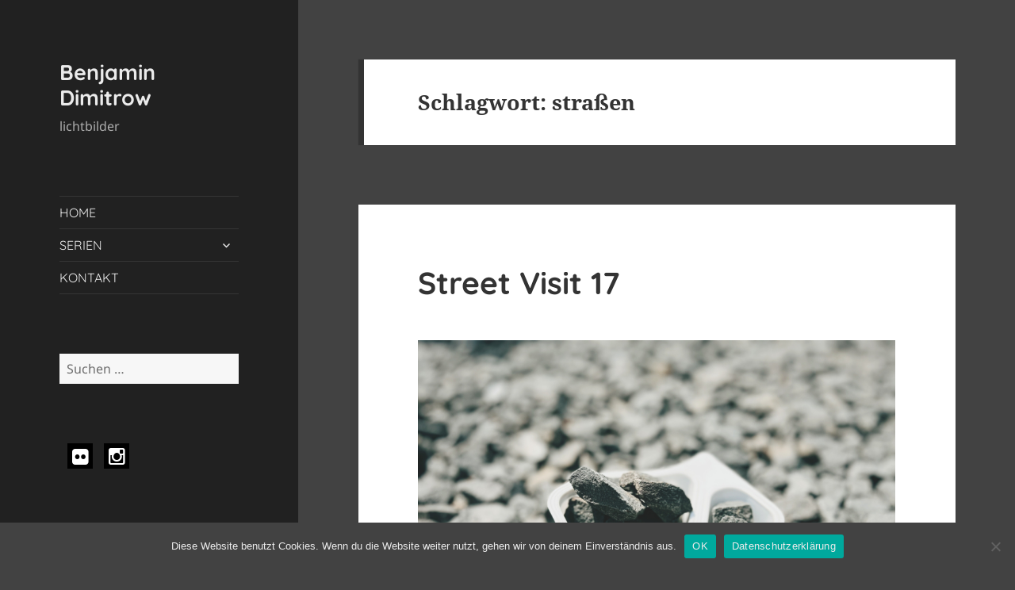

--- FILE ---
content_type: text/html; charset=UTF-8
request_url: https://bennys-lichtbilder.tie-in-events.de/tag/strassen/
body_size: 14437
content:
<!DOCTYPE html>
<html lang="de" class="no-js">
<head>
	<meta charset="UTF-8">
	<meta name="viewport" content="width=device-width">
	<link rel="profile" href="http://gmpg.org/xfn/11">
	<link rel="pingback" href="https://bennys-lichtbilder.tie-in-events.de/xmlrpc.php">
	<!--[if lt IE 9]>
	<script src="https://usercontent.one/wp/bennys-lichtbilder.tie-in-events.de/wp-content/themes/twentyfifteen/js/html5.js?ver=3.7.0&media=1661426205"></script>
	<![endif]-->
	<script>(function(html){html.className = html.className.replace(/\bno-js\b/,'js')})(document.documentElement);</script>
<title>straßen &#8211; Benjamin Dimitrow</title>
			<style>
			.spoontalk-social
			{
			color: white !important;
			text-align: center !important;
			margin-bottom:5px;
			border-radius:1%;

		    background:#000000;
	
			line-height: 34px !important;
			width: 32px !important;
			height: 32px !important;
			font-size: 1.5em !important;
						
	
			}
			
		
.alignment { text-align:left; }
</style>
<meta name='robots' content='max-image-preview:large' />


<link rel="alternate" type="application/rss+xml" title="Benjamin Dimitrow &raquo; Feed" href="https://bennys-lichtbilder.tie-in-events.de/feed/" />
<link rel="alternate" type="application/rss+xml" title="Benjamin Dimitrow &raquo; Kommentar-Feed" href="https://bennys-lichtbilder.tie-in-events.de/comments/feed/" />
<link rel="alternate" type="application/rss+xml" title="Benjamin Dimitrow &raquo; Schlagwort-Feed zu straßen" href="https://bennys-lichtbilder.tie-in-events.de/tag/strassen/feed/" />
<script>
window._wpemojiSettings = {"baseUrl":"https:\/\/s.w.org\/images\/core\/emoji\/15.0.3\/72x72\/","ext":".png","svgUrl":"https:\/\/s.w.org\/images\/core\/emoji\/15.0.3\/svg\/","svgExt":".svg","source":{"concatemoji":"https:\/\/bennys-lichtbilder.tie-in-events.de\/wp-includes\/js\/wp-emoji-release.min.js?ver=6.5.7"}};
/*! This file is auto-generated */
!function(i,n){var o,s,e;function c(e){try{var t={supportTests:e,timestamp:(new Date).valueOf()};sessionStorage.setItem(o,JSON.stringify(t))}catch(e){}}function p(e,t,n){e.clearRect(0,0,e.canvas.width,e.canvas.height),e.fillText(t,0,0);var t=new Uint32Array(e.getImageData(0,0,e.canvas.width,e.canvas.height).data),r=(e.clearRect(0,0,e.canvas.width,e.canvas.height),e.fillText(n,0,0),new Uint32Array(e.getImageData(0,0,e.canvas.width,e.canvas.height).data));return t.every(function(e,t){return e===r[t]})}function u(e,t,n){switch(t){case"flag":return n(e,"\ud83c\udff3\ufe0f\u200d\u26a7\ufe0f","\ud83c\udff3\ufe0f\u200b\u26a7\ufe0f")?!1:!n(e,"\ud83c\uddfa\ud83c\uddf3","\ud83c\uddfa\u200b\ud83c\uddf3")&&!n(e,"\ud83c\udff4\udb40\udc67\udb40\udc62\udb40\udc65\udb40\udc6e\udb40\udc67\udb40\udc7f","\ud83c\udff4\u200b\udb40\udc67\u200b\udb40\udc62\u200b\udb40\udc65\u200b\udb40\udc6e\u200b\udb40\udc67\u200b\udb40\udc7f");case"emoji":return!n(e,"\ud83d\udc26\u200d\u2b1b","\ud83d\udc26\u200b\u2b1b")}return!1}function f(e,t,n){var r="undefined"!=typeof WorkerGlobalScope&&self instanceof WorkerGlobalScope?new OffscreenCanvas(300,150):i.createElement("canvas"),a=r.getContext("2d",{willReadFrequently:!0}),o=(a.textBaseline="top",a.font="600 32px Arial",{});return e.forEach(function(e){o[e]=t(a,e,n)}),o}function t(e){var t=i.createElement("script");t.src=e,t.defer=!0,i.head.appendChild(t)}"undefined"!=typeof Promise&&(o="wpEmojiSettingsSupports",s=["flag","emoji"],n.supports={everything:!0,everythingExceptFlag:!0},e=new Promise(function(e){i.addEventListener("DOMContentLoaded",e,{once:!0})}),new Promise(function(t){var n=function(){try{var e=JSON.parse(sessionStorage.getItem(o));if("object"==typeof e&&"number"==typeof e.timestamp&&(new Date).valueOf()<e.timestamp+604800&&"object"==typeof e.supportTests)return e.supportTests}catch(e){}return null}();if(!n){if("undefined"!=typeof Worker&&"undefined"!=typeof OffscreenCanvas&&"undefined"!=typeof URL&&URL.createObjectURL&&"undefined"!=typeof Blob)try{var e="postMessage("+f.toString()+"("+[JSON.stringify(s),u.toString(),p.toString()].join(",")+"));",r=new Blob([e],{type:"text/javascript"}),a=new Worker(URL.createObjectURL(r),{name:"wpTestEmojiSupports"});return void(a.onmessage=function(e){c(n=e.data),a.terminate(),t(n)})}catch(e){}c(n=f(s,u,p))}t(n)}).then(function(e){for(var t in e)n.supports[t]=e[t],n.supports.everything=n.supports.everything&&n.supports[t],"flag"!==t&&(n.supports.everythingExceptFlag=n.supports.everythingExceptFlag&&n.supports[t]);n.supports.everythingExceptFlag=n.supports.everythingExceptFlag&&!n.supports.flag,n.DOMReady=!1,n.readyCallback=function(){n.DOMReady=!0}}).then(function(){return e}).then(function(){var e;n.supports.everything||(n.readyCallback(),(e=n.source||{}).concatemoji?t(e.concatemoji):e.wpemoji&&e.twemoji&&(t(e.twemoji),t(e.wpemoji)))}))}((window,document),window._wpemojiSettings);
</script>
<style id='wp-emoji-styles-inline-css'>

	img.wp-smiley, img.emoji {
		display: inline !important;
		border: none !important;
		box-shadow: none !important;
		height: 1em !important;
		width: 1em !important;
		margin: 0 0.07em !important;
		vertical-align: -0.1em !important;
		background: none !important;
		padding: 0 !important;
	}
</style>
<link rel='stylesheet' id='wp-block-library-css' href='https://bennys-lichtbilder.tie-in-events.de/wp-includes/css/dist/block-library/style.min.css?ver=6.5.7' media='all' />
<style id='wp-block-library-theme-inline-css'>
.wp-block-audio figcaption{color:#555;font-size:13px;text-align:center}.is-dark-theme .wp-block-audio figcaption{color:#ffffffa6}.wp-block-audio{margin:0 0 1em}.wp-block-code{border:1px solid #ccc;border-radius:4px;font-family:Menlo,Consolas,monaco,monospace;padding:.8em 1em}.wp-block-embed figcaption{color:#555;font-size:13px;text-align:center}.is-dark-theme .wp-block-embed figcaption{color:#ffffffa6}.wp-block-embed{margin:0 0 1em}.blocks-gallery-caption{color:#555;font-size:13px;text-align:center}.is-dark-theme .blocks-gallery-caption{color:#ffffffa6}.wp-block-image figcaption{color:#555;font-size:13px;text-align:center}.is-dark-theme .wp-block-image figcaption{color:#ffffffa6}.wp-block-image{margin:0 0 1em}.wp-block-pullquote{border-bottom:4px solid;border-top:4px solid;color:currentColor;margin-bottom:1.75em}.wp-block-pullquote cite,.wp-block-pullquote footer,.wp-block-pullquote__citation{color:currentColor;font-size:.8125em;font-style:normal;text-transform:uppercase}.wp-block-quote{border-left:.25em solid;margin:0 0 1.75em;padding-left:1em}.wp-block-quote cite,.wp-block-quote footer{color:currentColor;font-size:.8125em;font-style:normal;position:relative}.wp-block-quote.has-text-align-right{border-left:none;border-right:.25em solid;padding-left:0;padding-right:1em}.wp-block-quote.has-text-align-center{border:none;padding-left:0}.wp-block-quote.is-large,.wp-block-quote.is-style-large,.wp-block-quote.is-style-plain{border:none}.wp-block-search .wp-block-search__label{font-weight:700}.wp-block-search__button{border:1px solid #ccc;padding:.375em .625em}:where(.wp-block-group.has-background){padding:1.25em 2.375em}.wp-block-separator.has-css-opacity{opacity:.4}.wp-block-separator{border:none;border-bottom:2px solid;margin-left:auto;margin-right:auto}.wp-block-separator.has-alpha-channel-opacity{opacity:1}.wp-block-separator:not(.is-style-wide):not(.is-style-dots){width:100px}.wp-block-separator.has-background:not(.is-style-dots){border-bottom:none;height:1px}.wp-block-separator.has-background:not(.is-style-wide):not(.is-style-dots){height:2px}.wp-block-table{margin:0 0 1em}.wp-block-table td,.wp-block-table th{word-break:normal}.wp-block-table figcaption{color:#555;font-size:13px;text-align:center}.is-dark-theme .wp-block-table figcaption{color:#ffffffa6}.wp-block-video figcaption{color:#555;font-size:13px;text-align:center}.is-dark-theme .wp-block-video figcaption{color:#ffffffa6}.wp-block-video{margin:0 0 1em}.wp-block-template-part.has-background{margin-bottom:0;margin-top:0;padding:1.25em 2.375em}
</style>
<style id='classic-theme-styles-inline-css'>
/*! This file is auto-generated */
.wp-block-button__link{color:#fff;background-color:#32373c;border-radius:9999px;box-shadow:none;text-decoration:none;padding:calc(.667em + 2px) calc(1.333em + 2px);font-size:1.125em}.wp-block-file__button{background:#32373c;color:#fff;text-decoration:none}
</style>
<style id='global-styles-inline-css'>
body{--wp--preset--color--black: #000000;--wp--preset--color--cyan-bluish-gray: #abb8c3;--wp--preset--color--white: #fff;--wp--preset--color--pale-pink: #f78da7;--wp--preset--color--vivid-red: #cf2e2e;--wp--preset--color--luminous-vivid-orange: #ff6900;--wp--preset--color--luminous-vivid-amber: #fcb900;--wp--preset--color--light-green-cyan: #7bdcb5;--wp--preset--color--vivid-green-cyan: #00d084;--wp--preset--color--pale-cyan-blue: #8ed1fc;--wp--preset--color--vivid-cyan-blue: #0693e3;--wp--preset--color--vivid-purple: #9b51e0;--wp--preset--color--dark-gray: #111;--wp--preset--color--light-gray: #f1f1f1;--wp--preset--color--yellow: #f4ca16;--wp--preset--color--dark-brown: #352712;--wp--preset--color--medium-pink: #e53b51;--wp--preset--color--light-pink: #ffe5d1;--wp--preset--color--dark-purple: #2e2256;--wp--preset--color--purple: #674970;--wp--preset--color--blue-gray: #22313f;--wp--preset--color--bright-blue: #55c3dc;--wp--preset--color--light-blue: #e9f2f9;--wp--preset--gradient--vivid-cyan-blue-to-vivid-purple: linear-gradient(135deg,rgba(6,147,227,1) 0%,rgb(155,81,224) 100%);--wp--preset--gradient--light-green-cyan-to-vivid-green-cyan: linear-gradient(135deg,rgb(122,220,180) 0%,rgb(0,208,130) 100%);--wp--preset--gradient--luminous-vivid-amber-to-luminous-vivid-orange: linear-gradient(135deg,rgba(252,185,0,1) 0%,rgba(255,105,0,1) 100%);--wp--preset--gradient--luminous-vivid-orange-to-vivid-red: linear-gradient(135deg,rgba(255,105,0,1) 0%,rgb(207,46,46) 100%);--wp--preset--gradient--very-light-gray-to-cyan-bluish-gray: linear-gradient(135deg,rgb(238,238,238) 0%,rgb(169,184,195) 100%);--wp--preset--gradient--cool-to-warm-spectrum: linear-gradient(135deg,rgb(74,234,220) 0%,rgb(151,120,209) 20%,rgb(207,42,186) 40%,rgb(238,44,130) 60%,rgb(251,105,98) 80%,rgb(254,248,76) 100%);--wp--preset--gradient--blush-light-purple: linear-gradient(135deg,rgb(255,206,236) 0%,rgb(152,150,240) 100%);--wp--preset--gradient--blush-bordeaux: linear-gradient(135deg,rgb(254,205,165) 0%,rgb(254,45,45) 50%,rgb(107,0,62) 100%);--wp--preset--gradient--luminous-dusk: linear-gradient(135deg,rgb(255,203,112) 0%,rgb(199,81,192) 50%,rgb(65,88,208) 100%);--wp--preset--gradient--pale-ocean: linear-gradient(135deg,rgb(255,245,203) 0%,rgb(182,227,212) 50%,rgb(51,167,181) 100%);--wp--preset--gradient--electric-grass: linear-gradient(135deg,rgb(202,248,128) 0%,rgb(113,206,126) 100%);--wp--preset--gradient--midnight: linear-gradient(135deg,rgb(2,3,129) 0%,rgb(40,116,252) 100%);--wp--preset--font-size--small: 13px;--wp--preset--font-size--medium: 20px;--wp--preset--font-size--large: 36px;--wp--preset--font-size--x-large: 42px;--wp--preset--spacing--20: 0.44rem;--wp--preset--spacing--30: 0.67rem;--wp--preset--spacing--40: 1rem;--wp--preset--spacing--50: 1.5rem;--wp--preset--spacing--60: 2.25rem;--wp--preset--spacing--70: 3.38rem;--wp--preset--spacing--80: 5.06rem;--wp--preset--shadow--natural: 6px 6px 9px rgba(0, 0, 0, 0.2);--wp--preset--shadow--deep: 12px 12px 50px rgba(0, 0, 0, 0.4);--wp--preset--shadow--sharp: 6px 6px 0px rgba(0, 0, 0, 0.2);--wp--preset--shadow--outlined: 6px 6px 0px -3px rgba(255, 255, 255, 1), 6px 6px rgba(0, 0, 0, 1);--wp--preset--shadow--crisp: 6px 6px 0px rgba(0, 0, 0, 1);}:where(.is-layout-flex){gap: 0.5em;}:where(.is-layout-grid){gap: 0.5em;}body .is-layout-flex{display: flex;}body .is-layout-flex{flex-wrap: wrap;align-items: center;}body .is-layout-flex > *{margin: 0;}body .is-layout-grid{display: grid;}body .is-layout-grid > *{margin: 0;}:where(.wp-block-columns.is-layout-flex){gap: 2em;}:where(.wp-block-columns.is-layout-grid){gap: 2em;}:where(.wp-block-post-template.is-layout-flex){gap: 1.25em;}:where(.wp-block-post-template.is-layout-grid){gap: 1.25em;}.has-black-color{color: var(--wp--preset--color--black) !important;}.has-cyan-bluish-gray-color{color: var(--wp--preset--color--cyan-bluish-gray) !important;}.has-white-color{color: var(--wp--preset--color--white) !important;}.has-pale-pink-color{color: var(--wp--preset--color--pale-pink) !important;}.has-vivid-red-color{color: var(--wp--preset--color--vivid-red) !important;}.has-luminous-vivid-orange-color{color: var(--wp--preset--color--luminous-vivid-orange) !important;}.has-luminous-vivid-amber-color{color: var(--wp--preset--color--luminous-vivid-amber) !important;}.has-light-green-cyan-color{color: var(--wp--preset--color--light-green-cyan) !important;}.has-vivid-green-cyan-color{color: var(--wp--preset--color--vivid-green-cyan) !important;}.has-pale-cyan-blue-color{color: var(--wp--preset--color--pale-cyan-blue) !important;}.has-vivid-cyan-blue-color{color: var(--wp--preset--color--vivid-cyan-blue) !important;}.has-vivid-purple-color{color: var(--wp--preset--color--vivid-purple) !important;}.has-black-background-color{background-color: var(--wp--preset--color--black) !important;}.has-cyan-bluish-gray-background-color{background-color: var(--wp--preset--color--cyan-bluish-gray) !important;}.has-white-background-color{background-color: var(--wp--preset--color--white) !important;}.has-pale-pink-background-color{background-color: var(--wp--preset--color--pale-pink) !important;}.has-vivid-red-background-color{background-color: var(--wp--preset--color--vivid-red) !important;}.has-luminous-vivid-orange-background-color{background-color: var(--wp--preset--color--luminous-vivid-orange) !important;}.has-luminous-vivid-amber-background-color{background-color: var(--wp--preset--color--luminous-vivid-amber) !important;}.has-light-green-cyan-background-color{background-color: var(--wp--preset--color--light-green-cyan) !important;}.has-vivid-green-cyan-background-color{background-color: var(--wp--preset--color--vivid-green-cyan) !important;}.has-pale-cyan-blue-background-color{background-color: var(--wp--preset--color--pale-cyan-blue) !important;}.has-vivid-cyan-blue-background-color{background-color: var(--wp--preset--color--vivid-cyan-blue) !important;}.has-vivid-purple-background-color{background-color: var(--wp--preset--color--vivid-purple) !important;}.has-black-border-color{border-color: var(--wp--preset--color--black) !important;}.has-cyan-bluish-gray-border-color{border-color: var(--wp--preset--color--cyan-bluish-gray) !important;}.has-white-border-color{border-color: var(--wp--preset--color--white) !important;}.has-pale-pink-border-color{border-color: var(--wp--preset--color--pale-pink) !important;}.has-vivid-red-border-color{border-color: var(--wp--preset--color--vivid-red) !important;}.has-luminous-vivid-orange-border-color{border-color: var(--wp--preset--color--luminous-vivid-orange) !important;}.has-luminous-vivid-amber-border-color{border-color: var(--wp--preset--color--luminous-vivid-amber) !important;}.has-light-green-cyan-border-color{border-color: var(--wp--preset--color--light-green-cyan) !important;}.has-vivid-green-cyan-border-color{border-color: var(--wp--preset--color--vivid-green-cyan) !important;}.has-pale-cyan-blue-border-color{border-color: var(--wp--preset--color--pale-cyan-blue) !important;}.has-vivid-cyan-blue-border-color{border-color: var(--wp--preset--color--vivid-cyan-blue) !important;}.has-vivid-purple-border-color{border-color: var(--wp--preset--color--vivid-purple) !important;}.has-vivid-cyan-blue-to-vivid-purple-gradient-background{background: var(--wp--preset--gradient--vivid-cyan-blue-to-vivid-purple) !important;}.has-light-green-cyan-to-vivid-green-cyan-gradient-background{background: var(--wp--preset--gradient--light-green-cyan-to-vivid-green-cyan) !important;}.has-luminous-vivid-amber-to-luminous-vivid-orange-gradient-background{background: var(--wp--preset--gradient--luminous-vivid-amber-to-luminous-vivid-orange) !important;}.has-luminous-vivid-orange-to-vivid-red-gradient-background{background: var(--wp--preset--gradient--luminous-vivid-orange-to-vivid-red) !important;}.has-very-light-gray-to-cyan-bluish-gray-gradient-background{background: var(--wp--preset--gradient--very-light-gray-to-cyan-bluish-gray) !important;}.has-cool-to-warm-spectrum-gradient-background{background: var(--wp--preset--gradient--cool-to-warm-spectrum) !important;}.has-blush-light-purple-gradient-background{background: var(--wp--preset--gradient--blush-light-purple) !important;}.has-blush-bordeaux-gradient-background{background: var(--wp--preset--gradient--blush-bordeaux) !important;}.has-luminous-dusk-gradient-background{background: var(--wp--preset--gradient--luminous-dusk) !important;}.has-pale-ocean-gradient-background{background: var(--wp--preset--gradient--pale-ocean) !important;}.has-electric-grass-gradient-background{background: var(--wp--preset--gradient--electric-grass) !important;}.has-midnight-gradient-background{background: var(--wp--preset--gradient--midnight) !important;}.has-small-font-size{font-size: var(--wp--preset--font-size--small) !important;}.has-medium-font-size{font-size: var(--wp--preset--font-size--medium) !important;}.has-large-font-size{font-size: var(--wp--preset--font-size--large) !important;}.has-x-large-font-size{font-size: var(--wp--preset--font-size--x-large) !important;}
.wp-block-navigation a:where(:not(.wp-element-button)){color: inherit;}
:where(.wp-block-post-template.is-layout-flex){gap: 1.25em;}:where(.wp-block-post-template.is-layout-grid){gap: 1.25em;}
:where(.wp-block-columns.is-layout-flex){gap: 2em;}:where(.wp-block-columns.is-layout-grid){gap: 2em;}
.wp-block-pullquote{font-size: 1.5em;line-height: 1.6;}
</style>
<link rel='stylesheet' id='contact-form-7-css' href='https://usercontent.one/wp/bennys-lichtbilder.tie-in-events.de/wp-content/plugins/contact-form-7/includes/css/styles.css?ver=5.9.8&media=1661426205' media='all' />
<link rel='stylesheet' id='cookie-notice-front-css' href='https://usercontent.one/wp/bennys-lichtbilder.tie-in-events.de/wp-content/plugins/cookie-notice/css/front.min.css?ver=2.5.11&media=1661426205' media='all' />
<link rel='stylesheet' id='css_for_fa_icon-css' href='https://usercontent.one/wp/bennys-lichtbilder.tie-in-events.de/wp-content/plugins/spoontalk-social-media-icons-widget/inc/css/font-awesome-4.0.3/css/font-awesome.min.css?ver=6.5.7&media=1661426205' media='all' />
<link rel='stylesheet' id='css_for_hover_effect-css' href='https://usercontent.one/wp/bennys-lichtbilder.tie-in-events.de/wp-content/plugins/spoontalk-social-media-icons-widget/inc/css/hover.css?ver=6.5.7&media=1661426205' media='all' />
<link rel='stylesheet' id='wordpress-file-upload-style-css' href='https://usercontent.one/wp/bennys-lichtbilder.tie-in-events.de/wp-content/plugins/wp-file-upload/css/wordpress_file_upload_style.css?ver=6.5.7&media=1661426205' media='all' />
<link rel='stylesheet' id='wordpress-file-upload-style-safe-css' href='https://usercontent.one/wp/bennys-lichtbilder.tie-in-events.de/wp-content/plugins/wp-file-upload/css/wordpress_file_upload_style_safe.css?ver=6.5.7&media=1661426205' media='all' />
<link rel='stylesheet' id='wordpress-file-upload-adminbar-style-css' href='https://usercontent.one/wp/bennys-lichtbilder.tie-in-events.de/wp-content/plugins/wp-file-upload/css/wordpress_file_upload_adminbarstyle.css?ver=6.5.7&media=1661426205' media='all' />
<link rel='stylesheet' id='jquery-ui-css-css' href='https://usercontent.one/wp/bennys-lichtbilder.tie-in-events.de/wp-content/plugins/wp-file-upload/vendor/jquery/jquery-ui.min.css?ver=6.5.7&media=1661426205' media='all' />
<link rel='stylesheet' id='jquery-ui-timepicker-addon-css-css' href='https://usercontent.one/wp/bennys-lichtbilder.tie-in-events.de/wp-content/plugins/wp-file-upload/vendor/jquery/jquery-ui-timepicker-addon.min.css?ver=6.5.7&media=1661426205' media='all' />
<link rel='stylesheet' id='twentyfifteen-fonts-css' href='//bennys-lichtbilder.tie-in-events.de/wp-content/uploads/omgf/twentyfifteen-fonts/twentyfifteen-fonts.css?ver=1661421634' media='all' />
<link rel='stylesheet' id='genericons-css' href='https://usercontent.one/wp/bennys-lichtbilder.tie-in-events.de/wp-content/themes/twentyfifteen/genericons/genericons.css?ver=3.2&media=1661426205' media='all' />
<link rel='stylesheet' id='twentyfifteen-style-css' href='https://usercontent.one/wp/bennys-lichtbilder.tie-in-events.de/wp-content/themes/twentyfifteen/style.css?media=1661426205?ver=20190507' media='all' />
<style id='twentyfifteen-style-inline-css'>

		/* Custom Header Background Color */
		body:before,
		.site-header {
			background-color: #212121;
		}

		@media screen and (min-width: 59.6875em) {
			.site-header,
			.secondary {
				background-color: transparent;
			}

			.widget button,
			.widget input[type="button"],
			.widget input[type="reset"],
			.widget input[type="submit"],
			.widget_calendar tbody a,
			.widget_calendar tbody a:hover,
			.widget_calendar tbody a:focus {
				color: #212121;
			}
		}
	

		/* Custom Sidebar Text Color */
		.site-title a,
		.site-description,
		.secondary-toggle:before {
			color: #ebebeb;
		}

		.site-title a:hover,
		.site-title a:focus {
			color: #ebebeb; /* Fallback for IE7 and IE8 */
			color: rgba( 235, 235, 235, 0.7);
		}

		.secondary-toggle {
			border-color: #ebebeb; /* Fallback for IE7 and IE8 */
			border-color: rgba( 235, 235, 235, 0.1);
		}

		.secondary-toggle:hover,
		.secondary-toggle:focus {
			border-color: #ebebeb; /* Fallback for IE7 and IE8 */
			border-color: rgba( 235, 235, 235, 0.3);
		}

		.site-title a {
			outline-color: #ebebeb; /* Fallback for IE7 and IE8 */
			outline-color: rgba( 235, 235, 235, 0.3);
		}

		@media screen and (min-width: 59.6875em) {
			.secondary a,
			.dropdown-toggle:after,
			.widget-title,
			.widget blockquote cite,
			.widget blockquote small {
				color: #ebebeb;
			}

			.widget button,
			.widget input[type="button"],
			.widget input[type="reset"],
			.widget input[type="submit"],
			.widget_calendar tbody a {
				background-color: #ebebeb;
			}

			.textwidget a {
				border-color: #ebebeb;
			}

			.secondary a:hover,
			.secondary a:focus,
			.main-navigation .menu-item-description,
			.widget,
			.widget blockquote,
			.widget .wp-caption-text,
			.widget .gallery-caption {
				color: rgba( 235, 235, 235, 0.7);
			}

			.widget button:hover,
			.widget button:focus,
			.widget input[type="button"]:hover,
			.widget input[type="button"]:focus,
			.widget input[type="reset"]:hover,
			.widget input[type="reset"]:focus,
			.widget input[type="submit"]:hover,
			.widget input[type="submit"]:focus,
			.widget_calendar tbody a:hover,
			.widget_calendar tbody a:focus {
				background-color: rgba( 235, 235, 235, 0.7);
			}

			.widget blockquote {
				border-color: rgba( 235, 235, 235, 0.7);
			}

			.main-navigation ul,
			.main-navigation li,
			.secondary-toggle,
			.widget input,
			.widget textarea,
			.widget table,
			.widget th,
			.widget td,
			.widget pre,
			.widget li,
			.widget_categories .children,
			.widget_nav_menu .sub-menu,
			.widget_pages .children,
			.widget abbr[title] {
				border-color: rgba( 235, 235, 235, 0.1);
			}

			.dropdown-toggle:hover,
			.dropdown-toggle:focus,
			.widget hr {
				background-color: rgba( 235, 235, 235, 0.1);
			}

			.widget input:focus,
			.widget textarea:focus {
				border-color: rgba( 235, 235, 235, 0.3);
			}

			.sidebar a:focus,
			.dropdown-toggle:focus {
				outline-color: rgba( 235, 235, 235, 0.3);
			}
		}
	
</style>
<link rel='stylesheet' id='twentyfifteen-block-style-css' href='https://usercontent.one/wp/bennys-lichtbilder.tie-in-events.de/wp-content/themes/twentyfifteen/css/blocks.css?media=1661426205?ver=20190102' media='all' />
<!--[if lt IE 9]>
<link rel='stylesheet' id='twentyfifteen-ie-css' href='https://usercontent.one/wp/bennys-lichtbilder.tie-in-events.de/wp-content/themes/twentyfifteen/css/ie.css?media=1661426205?ver=20170916' media='all' />
<![endif]-->
<!--[if lt IE 8]>
<link rel='stylesheet' id='twentyfifteen-ie7-css' href='https://usercontent.one/wp/bennys-lichtbilder.tie-in-events.de/wp-content/themes/twentyfifteen/css/ie7.css?media=1661426205?ver=20141210' media='all' />
<![endif]-->
<script id="cookie-notice-front-js-before">
var cnArgs = {"ajaxUrl":"https:\/\/bennys-lichtbilder.tie-in-events.de\/wp-admin\/admin-ajax.php","nonce":"507110abe6","hideEffect":"fade","position":"bottom","onScroll":false,"onScrollOffset":100,"onClick":false,"cookieName":"cookie_notice_accepted","cookieTime":2592000,"cookieTimeRejected":2592000,"globalCookie":false,"redirection":false,"cache":false,"revokeCookies":false,"revokeCookiesOpt":"automatic"};
</script>
<script src="https://usercontent.one/wp/bennys-lichtbilder.tie-in-events.de/wp-content/plugins/cookie-notice/js/front.min.js?ver=2.5.11&media=1661426205" id="cookie-notice-front-js"></script>
<!--[if lt IE 8]>
<script src="https://bennys-lichtbilder.tie-in-events.de/wp-includes/js/json2.min.js?ver=2015-05-03" id="json2-js"></script>
<![endif]-->
<script src="https://usercontent.one/wp/bennys-lichtbilder.tie-in-events.de/wp-content/plugins/wp-file-upload/js/wordpress_file_upload_functions.js?ver=6.5.7&media=1661426205" id="wordpress_file_upload_script-js"></script>
<script src="https://bennys-lichtbilder.tie-in-events.de/wp-includes/js/jquery/jquery.min.js?ver=3.7.1" id="jquery-core-js"></script>
<script src="https://bennys-lichtbilder.tie-in-events.de/wp-includes/js/jquery/jquery-migrate.min.js?ver=3.4.1" id="jquery-migrate-js"></script>
<script src="https://bennys-lichtbilder.tie-in-events.de/wp-includes/js/jquery/ui/core.min.js?ver=1.13.2" id="jquery-ui-core-js"></script>
<script src="https://bennys-lichtbilder.tie-in-events.de/wp-includes/js/jquery/ui/datepicker.min.js?ver=1.13.2" id="jquery-ui-datepicker-js"></script>
<script id="jquery-ui-datepicker-js-after">
jQuery(function(jQuery){jQuery.datepicker.setDefaults({"closeText":"Schlie\u00dfen","currentText":"Heute","monthNames":["Januar","Februar","M\u00e4rz","April","Mai","Juni","Juli","August","September","Oktober","November","Dezember"],"monthNamesShort":["Jan.","Feb.","M\u00e4rz","Apr.","Mai","Juni","Juli","Aug.","Sep.","Okt.","Nov.","Dez."],"nextText":"Weiter","prevText":"Zur\u00fcck","dayNames":["Sonntag","Montag","Dienstag","Mittwoch","Donnerstag","Freitag","Samstag"],"dayNamesShort":["So.","Mo.","Di.","Mi.","Do.","Fr.","Sa."],"dayNamesMin":["S","M","D","M","D","F","S"],"dateFormat":"d. MM yy","firstDay":1,"isRTL":false});});
</script>
<script src="https://usercontent.one/wp/bennys-lichtbilder.tie-in-events.de/wp-content/plugins/wp-file-upload/vendor/jquery/jquery-ui-timepicker-addon.min.js?ver=6.5.7&media=1661426205" id="jquery-ui-timepicker-addon-js-js"></script>
<link rel="https://api.w.org/" href="https://bennys-lichtbilder.tie-in-events.de/wp-json/" /><link rel="alternate" type="application/json" href="https://bennys-lichtbilder.tie-in-events.de/wp-json/wp/v2/tags/170" /><link rel="EditURI" type="application/rsd+xml" title="RSD" href="https://bennys-lichtbilder.tie-in-events.de/xmlrpc.php?rsd" />
<meta name="generator" content="WordPress 6.5.7" />
<style>[class*=" icon-oc-"],[class^=icon-oc-]{speak:none;font-style:normal;font-weight:400;font-variant:normal;text-transform:none;line-height:1;-webkit-font-smoothing:antialiased;-moz-osx-font-smoothing:grayscale}.icon-oc-one-com-white-32px-fill:before{content:"901"}.icon-oc-one-com:before{content:"900"}#one-com-icon,.toplevel_page_onecom-wp .wp-menu-image{speak:none;display:flex;align-items:center;justify-content:center;text-transform:none;line-height:1;-webkit-font-smoothing:antialiased;-moz-osx-font-smoothing:grayscale}.onecom-wp-admin-bar-item>a,.toplevel_page_onecom-wp>.wp-menu-name{font-size:16px;font-weight:400;line-height:1}.toplevel_page_onecom-wp>.wp-menu-name img{width:69px;height:9px;}.wp-submenu-wrap.wp-submenu>.wp-submenu-head>img{width:88px;height:auto}.onecom-wp-admin-bar-item>a img{height:7px!important}.onecom-wp-admin-bar-item>a img,.toplevel_page_onecom-wp>.wp-menu-name img{opacity:.8}.onecom-wp-admin-bar-item.hover>a img,.toplevel_page_onecom-wp.wp-has-current-submenu>.wp-menu-name img,li.opensub>a.toplevel_page_onecom-wp>.wp-menu-name img{opacity:1}#one-com-icon:before,.onecom-wp-admin-bar-item>a:before,.toplevel_page_onecom-wp>.wp-menu-image:before{content:'';position:static!important;background-color:rgba(240,245,250,.4);border-radius:102px;width:18px;height:18px;padding:0!important}.onecom-wp-admin-bar-item>a:before{width:14px;height:14px}.onecom-wp-admin-bar-item.hover>a:before,.toplevel_page_onecom-wp.opensub>a>.wp-menu-image:before,.toplevel_page_onecom-wp.wp-has-current-submenu>.wp-menu-image:before{background-color:#76b82a}.onecom-wp-admin-bar-item>a{display:inline-flex!important;align-items:center;justify-content:center}#one-com-logo-wrapper{font-size:4em}#one-com-icon{vertical-align:middle}.imagify-welcome{display:none !important;}</style><meta name="generator" content="Powered by Visual Composer Website Builder - fast and easy-to-use drag and drop visual editor for WordPress."/><noscript><style>.vce-row-container .vcv-lozad {display: none}</style></noscript><style>.recentcomments a{display:inline !important;padding:0 !important;margin:0 !important;}</style><style id="custom-background-css">
body.custom-background { background-color: #424242; }
</style>
	<link rel="icon" href="https://usercontent.one/wp/bennys-lichtbilder.tie-in-events.de/wp-content/uploads/2020/04/cropped-color-scaled-2-32x32.jpeg?media=1661426205" sizes="32x32" />
<link rel="icon" href="https://usercontent.one/wp/bennys-lichtbilder.tie-in-events.de/wp-content/uploads/2020/04/cropped-color-scaled-2-192x192.jpeg?media=1661426205" sizes="192x192" />
<link rel="apple-touch-icon" href="https://usercontent.one/wp/bennys-lichtbilder.tie-in-events.de/wp-content/uploads/2020/04/cropped-color-scaled-2-180x180.jpeg?media=1661426205" />
<meta name="msapplication-TileImage" content="https://usercontent.one/wp/bennys-lichtbilder.tie-in-events.de/wp-content/uploads/2020/04/cropped-color-scaled-2-270x270.jpeg?media=1661426205" />
	<!-- Fonts Plugin CSS - https://fontsplugin.com/ -->
	<style>
		/* Cached: January 25, 2026 at 4:53am */
/* vietnamese */
@font-face {
  font-family: 'Quicksand';
  font-style: normal;
  font-weight: 300;
  font-display: swap;
  src: url(https://fonts.gstatic.com/s/quicksand/v37/6xKtdSZaM9iE8KbpRA_hJFQNcOM.woff2) format('woff2');
  unicode-range: U+0102-0103, U+0110-0111, U+0128-0129, U+0168-0169, U+01A0-01A1, U+01AF-01B0, U+0300-0301, U+0303-0304, U+0308-0309, U+0323, U+0329, U+1EA0-1EF9, U+20AB;
}
/* latin-ext */
@font-face {
  font-family: 'Quicksand';
  font-style: normal;
  font-weight: 300;
  font-display: swap;
  src: url(https://fonts.gstatic.com/s/quicksand/v37/6xKtdSZaM9iE8KbpRA_hJVQNcOM.woff2) format('woff2');
  unicode-range: U+0100-02BA, U+02BD-02C5, U+02C7-02CC, U+02CE-02D7, U+02DD-02FF, U+0304, U+0308, U+0329, U+1D00-1DBF, U+1E00-1E9F, U+1EF2-1EFF, U+2020, U+20A0-20AB, U+20AD-20C0, U+2113, U+2C60-2C7F, U+A720-A7FF;
}
/* latin */
@font-face {
  font-family: 'Quicksand';
  font-style: normal;
  font-weight: 300;
  font-display: swap;
  src: url(https://fonts.gstatic.com/s/quicksand/v37/6xKtdSZaM9iE8KbpRA_hK1QN.woff2) format('woff2');
  unicode-range: U+0000-00FF, U+0131, U+0152-0153, U+02BB-02BC, U+02C6, U+02DA, U+02DC, U+0304, U+0308, U+0329, U+2000-206F, U+20AC, U+2122, U+2191, U+2193, U+2212, U+2215, U+FEFF, U+FFFD;
}
/* vietnamese */
@font-face {
  font-family: 'Quicksand';
  font-style: normal;
  font-weight: 400;
  font-display: swap;
  src: url(https://fonts.gstatic.com/s/quicksand/v37/6xKtdSZaM9iE8KbpRA_hJFQNcOM.woff2) format('woff2');
  unicode-range: U+0102-0103, U+0110-0111, U+0128-0129, U+0168-0169, U+01A0-01A1, U+01AF-01B0, U+0300-0301, U+0303-0304, U+0308-0309, U+0323, U+0329, U+1EA0-1EF9, U+20AB;
}
/* latin-ext */
@font-face {
  font-family: 'Quicksand';
  font-style: normal;
  font-weight: 400;
  font-display: swap;
  src: url(https://fonts.gstatic.com/s/quicksand/v37/6xKtdSZaM9iE8KbpRA_hJVQNcOM.woff2) format('woff2');
  unicode-range: U+0100-02BA, U+02BD-02C5, U+02C7-02CC, U+02CE-02D7, U+02DD-02FF, U+0304, U+0308, U+0329, U+1D00-1DBF, U+1E00-1E9F, U+1EF2-1EFF, U+2020, U+20A0-20AB, U+20AD-20C0, U+2113, U+2C60-2C7F, U+A720-A7FF;
}
/* latin */
@font-face {
  font-family: 'Quicksand';
  font-style: normal;
  font-weight: 400;
  font-display: swap;
  src: url(https://fonts.gstatic.com/s/quicksand/v37/6xKtdSZaM9iE8KbpRA_hK1QN.woff2) format('woff2');
  unicode-range: U+0000-00FF, U+0131, U+0152-0153, U+02BB-02BC, U+02C6, U+02DA, U+02DC, U+0304, U+0308, U+0329, U+2000-206F, U+20AC, U+2122, U+2191, U+2193, U+2212, U+2215, U+FEFF, U+FFFD;
}
/* vietnamese */
@font-face {
  font-family: 'Quicksand';
  font-style: normal;
  font-weight: 500;
  font-display: swap;
  src: url(https://fonts.gstatic.com/s/quicksand/v37/6xKtdSZaM9iE8KbpRA_hJFQNcOM.woff2) format('woff2');
  unicode-range: U+0102-0103, U+0110-0111, U+0128-0129, U+0168-0169, U+01A0-01A1, U+01AF-01B0, U+0300-0301, U+0303-0304, U+0308-0309, U+0323, U+0329, U+1EA0-1EF9, U+20AB;
}
/* latin-ext */
@font-face {
  font-family: 'Quicksand';
  font-style: normal;
  font-weight: 500;
  font-display: swap;
  src: url(https://fonts.gstatic.com/s/quicksand/v37/6xKtdSZaM9iE8KbpRA_hJVQNcOM.woff2) format('woff2');
  unicode-range: U+0100-02BA, U+02BD-02C5, U+02C7-02CC, U+02CE-02D7, U+02DD-02FF, U+0304, U+0308, U+0329, U+1D00-1DBF, U+1E00-1E9F, U+1EF2-1EFF, U+2020, U+20A0-20AB, U+20AD-20C0, U+2113, U+2C60-2C7F, U+A720-A7FF;
}
/* latin */
@font-face {
  font-family: 'Quicksand';
  font-style: normal;
  font-weight: 500;
  font-display: swap;
  src: url(https://fonts.gstatic.com/s/quicksand/v37/6xKtdSZaM9iE8KbpRA_hK1QN.woff2) format('woff2');
  unicode-range: U+0000-00FF, U+0131, U+0152-0153, U+02BB-02BC, U+02C6, U+02DA, U+02DC, U+0304, U+0308, U+0329, U+2000-206F, U+20AC, U+2122, U+2191, U+2193, U+2212, U+2215, U+FEFF, U+FFFD;
}
/* vietnamese */
@font-face {
  font-family: 'Quicksand';
  font-style: normal;
  font-weight: 600;
  font-display: swap;
  src: url(https://fonts.gstatic.com/s/quicksand/v37/6xKtdSZaM9iE8KbpRA_hJFQNcOM.woff2) format('woff2');
  unicode-range: U+0102-0103, U+0110-0111, U+0128-0129, U+0168-0169, U+01A0-01A1, U+01AF-01B0, U+0300-0301, U+0303-0304, U+0308-0309, U+0323, U+0329, U+1EA0-1EF9, U+20AB;
}
/* latin-ext */
@font-face {
  font-family: 'Quicksand';
  font-style: normal;
  font-weight: 600;
  font-display: swap;
  src: url(https://fonts.gstatic.com/s/quicksand/v37/6xKtdSZaM9iE8KbpRA_hJVQNcOM.woff2) format('woff2');
  unicode-range: U+0100-02BA, U+02BD-02C5, U+02C7-02CC, U+02CE-02D7, U+02DD-02FF, U+0304, U+0308, U+0329, U+1D00-1DBF, U+1E00-1E9F, U+1EF2-1EFF, U+2020, U+20A0-20AB, U+20AD-20C0, U+2113, U+2C60-2C7F, U+A720-A7FF;
}
/* latin */
@font-face {
  font-family: 'Quicksand';
  font-style: normal;
  font-weight: 600;
  font-display: swap;
  src: url(https://fonts.gstatic.com/s/quicksand/v37/6xKtdSZaM9iE8KbpRA_hK1QN.woff2) format('woff2');
  unicode-range: U+0000-00FF, U+0131, U+0152-0153, U+02BB-02BC, U+02C6, U+02DA, U+02DC, U+0304, U+0308, U+0329, U+2000-206F, U+20AC, U+2122, U+2191, U+2193, U+2212, U+2215, U+FEFF, U+FFFD;
}
/* vietnamese */
@font-face {
  font-family: 'Quicksand';
  font-style: normal;
  font-weight: 700;
  font-display: swap;
  src: url(https://fonts.gstatic.com/s/quicksand/v37/6xKtdSZaM9iE8KbpRA_hJFQNcOM.woff2) format('woff2');
  unicode-range: U+0102-0103, U+0110-0111, U+0128-0129, U+0168-0169, U+01A0-01A1, U+01AF-01B0, U+0300-0301, U+0303-0304, U+0308-0309, U+0323, U+0329, U+1EA0-1EF9, U+20AB;
}
/* latin-ext */
@font-face {
  font-family: 'Quicksand';
  font-style: normal;
  font-weight: 700;
  font-display: swap;
  src: url(https://fonts.gstatic.com/s/quicksand/v37/6xKtdSZaM9iE8KbpRA_hJVQNcOM.woff2) format('woff2');
  unicode-range: U+0100-02BA, U+02BD-02C5, U+02C7-02CC, U+02CE-02D7, U+02DD-02FF, U+0304, U+0308, U+0329, U+1D00-1DBF, U+1E00-1E9F, U+1EF2-1EFF, U+2020, U+20A0-20AB, U+20AD-20C0, U+2113, U+2C60-2C7F, U+A720-A7FF;
}
/* latin */
@font-face {
  font-family: 'Quicksand';
  font-style: normal;
  font-weight: 700;
  font-display: swap;
  src: url(https://fonts.gstatic.com/s/quicksand/v37/6xKtdSZaM9iE8KbpRA_hK1QN.woff2) format('woff2');
  unicode-range: U+0000-00FF, U+0131, U+0152-0153, U+02BB-02BC, U+02C6, U+02DA, U+02DC, U+0304, U+0308, U+0329, U+2000-206F, U+20AC, U+2122, U+2191, U+2193, U+2212, U+2215, U+FEFF, U+FFFD;
}

:root {
--font-base: Quicksand;
--font-headings: Quicksand;
--font-input: Quicksand;
}
body, #content, .entry-content, .post-content, .page-content, .post-excerpt, .entry-summary, .entry-excerpt, .widget-area, .widget, .sidebar, #sidebar, footer, .footer, #footer, .site-footer, #site-footer, .entry-content p, .entry-content ol, .entry-content ul, .entry-content dl, .entry-content dt, .widget_text p, .widget_text ol, .widget_text ul, .widget_text dl, .widget_text dt, .widget-content .rssSummary {
font-family: "Quicksand";
 }
#site-title, .site-title, #site-title a, .site-title a, .entry-title, .entry-title a, h1, h2, h3, h4, h5, h6, .widget-title, .elementor-heading-title {
font-family: "Quicksand";
 }
button, .button, input, select, textarea, .wp-block-button, .wp-block-button__link {
font-family: "Quicksand";
 }
	</style>
	<!-- Fonts Plugin CSS -->
	</head>

<body class="archive tag tag-strassen tag-170 custom-background wp-embed-responsive cookies-not-set vcwb">
<div id="page" class="hfeed site">
	<a class="skip-link screen-reader-text" href="#content">Springe zum Inhalt</a>

	<div id="sidebar" class="sidebar">
		<header id="masthead" class="site-header" role="banner">
			<div class="site-branding">
										<p class="site-title"><a href="https://bennys-lichtbilder.tie-in-events.de/" rel="home">Benjamin Dimitrow</a></p>
												<p class="site-description">lichtbilder</p>
										<button class="secondary-toggle">Menü und Widgets</button>
			</div><!-- .site-branding -->
		</header><!-- .site-header -->

			<div id="secondary" class="secondary">

					<nav id="site-navigation" class="main-navigation" role="navigation">
				<div class="menu-menu-1-container"><ul id="menu-menu-1" class="nav-menu"><li id="menu-item-224" class="menu-item menu-item-type-custom menu-item-object-custom menu-item-home menu-item-224"><a href="https://bennys-lichtbilder.tie-in-events.de/">HOME</a></li>
<li id="menu-item-276" class="menu-item menu-item-type-post_type menu-item-object-page menu-item-has-children menu-item-276"><a href="https://bennys-lichtbilder.tie-in-events.de/serien/">SERIEN</a>
<ul class="sub-menu">
	<li id="menu-item-185" class="menu-item menu-item-type-taxonomy menu-item-object-category menu-item-185"><a href="https://bennys-lichtbilder.tie-in-events.de/category/serien/stayhome-stilllife/">#STAYHOME STILL LIFE</a></li>
	<li id="menu-item-308" class="menu-item menu-item-type-taxonomy menu-item-object-category menu-item-308"><a href="https://bennys-lichtbilder.tie-in-events.de/category/serien/stayhome-self-portrait/">#STAYHOME SELF-PORTRAIT</a></li>
	<li id="menu-item-312" class="menu-item menu-item-type-taxonomy menu-item-object-category menu-item-312"><a href="https://bennys-lichtbilder.tie-in-events.de/category/serien/stayhome-wild-life/">#STAYHOME WILD LIFE</a></li>
	<li id="menu-item-360" class="menu-item menu-item-type-taxonomy menu-item-object-category menu-item-360"><a href="https://bennys-lichtbilder.tie-in-events.de/category/serien/lichtgestalten/">LICHTGESTALTEN</a></li>
	<li id="menu-item-454" class="menu-item menu-item-type-taxonomy menu-item-object-category menu-item-454"><a href="https://bennys-lichtbilder.tie-in-events.de/category/serien/blicknachdraussen/">BLICK NACH DRAUßEN</a></li>
	<li id="menu-item-472" class="menu-item menu-item-type-taxonomy menu-item-object-category menu-item-472"><a href="https://bennys-lichtbilder.tie-in-events.de/category/serien/street-visits/">STREET VISITS</a></li>
	<li id="menu-item-606" class="menu-item menu-item-type-taxonomy menu-item-object-category menu-item-606"><a href="https://bennys-lichtbilder.tie-in-events.de/category/serien/papas-stuff/">PAPA&#8217;S STUFF</a></li>
	<li id="menu-item-679" class="menu-item menu-item-type-taxonomy menu-item-object-category menu-item-679"><a href="https://bennys-lichtbilder.tie-in-events.de/category/serien/wildewesen/">WILDE WESEN</a></li>
	<li id="menu-item-596" class="menu-item menu-item-type-taxonomy menu-item-object-category menu-item-596"><a href="https://bennys-lichtbilder.tie-in-events.de/category/einzelbilder/">EINZELBILDER</a></li>
</ul>
</li>
<li id="menu-item-18" class="menu-item menu-item-type-post_type menu-item-object-page menu-item-18"><a href="https://bennys-lichtbilder.tie-in-events.de/contact/">KONTAKT</a></li>
</ul></div>			</nav><!-- .main-navigation -->
		
		
					<div id="widget-area" class="widget-area" role="complementary">
				<aside id="search-4" class="widget widget_search"><form role="search" method="get" class="search-form" action="https://bennys-lichtbilder.tie-in-events.de/">
				<label>
					<span class="screen-reader-text">Suche nach:</span>
					<input type="search" class="search-field" placeholder="Suchen …" value="" name="s" />
				</label>
				<input type="submit" class="search-submit screen-reader-text" value="Suchen" />
			</form></aside><aside id="spoontalk-sociamedia-icons-widget-2" class="widget spoontalk-sociamedia-icons-widget">
	<div class="alignment">
		<!-- rss social icon -->
	
		
	<!-- youtube social icon -->
		 
	 	
			<a href="https://www.flickr.com/photos/188166586@N04/"  target="_blank"  style="margin-left:10px"><i class="fa fa-flickr flickr-spoontalk-social spoontalk-social none "></i></a>
		
			<a href="https://www.instagram.com/benjamindimitrow/"  target="_blank" style="margin-left:10px"><i class="fa fa-instagram instagram-spoontalk-social spoontalk-social none "></i></a>
		
		
	
	
</div>
	</aside>			</div><!-- .widget-area -->
		
	</div><!-- .secondary -->

	</div><!-- .sidebar -->

	<div id="content" class="site-content">

	<section id="primary" class="content-area">
		<main id="main" class="site-main" role="main">

		
			<header class="page-header">
				<h1 class="page-title">Schlagwort: <span>straßen</span></h1>			</header><!-- .page-header -->

			
<article id="post-935" class="post-935 post type-post status-publish format-standard hentry category-street-visits tag-analogfilter tag-grau tag-grey tag-stone tag-stony tag-strasse tag-strassen tag-strassenfotografie tag-strassenfotogtgrafie tag-street tag-streetphotography tag-streetvisits">
	
	<header class="entry-header">
		<h2 class="entry-title"><a href="https://bennys-lichtbilder.tie-in-events.de/street-visit-17/" rel="bookmark">Street Visit 17</a></h2>	</header><!-- .entry-header -->

	<div class="entry-content">
		
<div class="wp-block-image"><figure class="aligncenter size-full is-resized"><a href="https://usercontent.one/wp/bennys-lichtbilder.tie-in-events.de/wp-content/uploads/2022/06/84295B2A-1980-41F3-9B89-CBDD8D3FD4F6-scaled.jpeg?media=1661426205"><img fetchpriority="high" decoding="async" src="https://usercontent.one/wp/bennys-lichtbilder.tie-in-events.de/wp-content/uploads/2022/06/84295B2A-1980-41F3-9B89-CBDD8D3FD4F6-scaled.jpeg?media=1661426205" alt="" class="wp-image-936" width="2560" height="1920" srcset="https://usercontent.one/wp/bennys-lichtbilder.tie-in-events.de/wp-content/uploads/2022/06/84295B2A-1980-41F3-9B89-CBDD8D3FD4F6-scaled.jpeg?media=1661426205 2560w, https://usercontent.one/wp/bennys-lichtbilder.tie-in-events.de/wp-content/uploads/2022/06/84295B2A-1980-41F3-9B89-CBDD8D3FD4F6-300x225.jpeg?media=1661426205 300w, https://usercontent.one/wp/bennys-lichtbilder.tie-in-events.de/wp-content/uploads/2022/06/84295B2A-1980-41F3-9B89-CBDD8D3FD4F6-1024x768.jpeg?media=1661426205 1024w, https://usercontent.one/wp/bennys-lichtbilder.tie-in-events.de/wp-content/uploads/2022/06/84295B2A-1980-41F3-9B89-CBDD8D3FD4F6-768x576.jpeg?media=1661426205 768w, https://usercontent.one/wp/bennys-lichtbilder.tie-in-events.de/wp-content/uploads/2022/06/84295B2A-1980-41F3-9B89-CBDD8D3FD4F6-1536x1152.jpeg?media=1661426205 1536w, https://usercontent.one/wp/bennys-lichtbilder.tie-in-events.de/wp-content/uploads/2022/06/84295B2A-1980-41F3-9B89-CBDD8D3FD4F6-2048x1536.jpeg?media=1661426205 2048w" sizes="(max-width: 2560px) 100vw, 2560px" /></a></figure></div>



<p class="has-text-align-center">Stony</p>
	</div><!-- .entry-content -->

	
	<footer class="entry-footer">
		<span class="posted-on"><span class="screen-reader-text">Veröffentlicht am </span><a href="https://bennys-lichtbilder.tie-in-events.de/street-visit-17/" rel="bookmark"><time class="entry-date published updated" datetime="2022-06-19T19:11:50+02:00">19. Juni 2022</time></a></span><span class="cat-links"><span class="screen-reader-text">Kategorien </span><a href="https://bennys-lichtbilder.tie-in-events.de/category/serien/street-visits/" rel="category tag">Street Visits</a></span><span class="tags-links"><span class="screen-reader-text">Schlagwörter </span><a href="https://bennys-lichtbilder.tie-in-events.de/tag/analogfilter/" rel="tag">analogfilter</a>, <a href="https://bennys-lichtbilder.tie-in-events.de/tag/grau/" rel="tag">grau</a>, <a href="https://bennys-lichtbilder.tie-in-events.de/tag/grey/" rel="tag">grey</a>, <a href="https://bennys-lichtbilder.tie-in-events.de/tag/stone/" rel="tag">Stone</a>, <a href="https://bennys-lichtbilder.tie-in-events.de/tag/stony/" rel="tag">Stony</a>, <a href="https://bennys-lichtbilder.tie-in-events.de/tag/strasse/" rel="tag">Straße</a>, <a href="https://bennys-lichtbilder.tie-in-events.de/tag/strassen/" rel="tag">straßen</a>, <a href="https://bennys-lichtbilder.tie-in-events.de/tag/strassenfotografie/" rel="tag">straßenfotografie</a>, <a href="https://bennys-lichtbilder.tie-in-events.de/tag/strassenfotogtgrafie/" rel="tag">Straßenfotogtgrafie</a>, <a href="https://bennys-lichtbilder.tie-in-events.de/tag/street/" rel="tag">Street</a>, <a href="https://bennys-lichtbilder.tie-in-events.de/tag/streetphotography/" rel="tag">streetphotography</a>, <a href="https://bennys-lichtbilder.tie-in-events.de/tag/streetvisits/" rel="tag">streetvisits</a></span><span class="comments-link"><a href="https://bennys-lichtbilder.tie-in-events.de/street-visit-17/#respond">Schreibe einen Kommentar<span class="screen-reader-text"> zu Street Visit 17</span></a></span>			</footer><!-- .entry-footer -->

</article><!-- #post-935 -->

<article id="post-899" class="post-899 post type-post status-publish format-standard hentry category-street-visits tag-architecture tag-architektur tag-strassen tag-strassenfotografie tag-street tag-streetphotography tag-streetvisits tag-wall tag-wismar">
	
	<header class="entry-header">
		<h2 class="entry-title"><a href="https://bennys-lichtbilder.tie-in-events.de/street-visits-17/" rel="bookmark">Street Visits 17</a></h2>	</header><!-- .entry-header -->

	<div class="entry-content">
		
<div class="wp-block-image"><figure class="aligncenter size-full"><a href="https://usercontent.one/wp/bennys-lichtbilder.tie-in-events.de/wp-content/uploads/2021/10/Tubes-scaled.jpeg?media=1661426205"><img decoding="async" src="https://usercontent.one/wp/bennys-lichtbilder.tie-in-events.de/wp-content/uploads/2021/10/Tubes-scaled.jpeg?media=1661426205" alt="" class="wp-image-900" width="NaN" height="NaN" srcset="https://usercontent.one/wp/bennys-lichtbilder.tie-in-events.de/wp-content/uploads/2021/10/Tubes-scaled.jpeg?media=1661426205 1920w, https://usercontent.one/wp/bennys-lichtbilder.tie-in-events.de/wp-content/uploads/2021/10/Tubes-225x300.jpeg?media=1661426205 225w, https://usercontent.one/wp/bennys-lichtbilder.tie-in-events.de/wp-content/uploads/2021/10/Tubes-768x1024.jpeg?media=1661426205 768w, https://usercontent.one/wp/bennys-lichtbilder.tie-in-events.de/wp-content/uploads/2021/10/Tubes-1152x1536.jpeg?media=1661426205 1152w, https://usercontent.one/wp/bennys-lichtbilder.tie-in-events.de/wp-content/uploads/2021/10/Tubes-1536x2048.jpeg?media=1661426205 1536w" sizes="(max-width: 1920px) 100vw, 1920px" /></a></figure></div>



<p class="has-text-align-center">Tubes</p>
	</div><!-- .entry-content -->

	
	<footer class="entry-footer">
		<span class="posted-on"><span class="screen-reader-text">Veröffentlicht am </span><a href="https://bennys-lichtbilder.tie-in-events.de/street-visits-17/" rel="bookmark"><time class="entry-date published updated" datetime="2021-10-29T18:22:43+02:00">29. Oktober 2021</time></a></span><span class="cat-links"><span class="screen-reader-text">Kategorien </span><a href="https://bennys-lichtbilder.tie-in-events.de/category/serien/street-visits/" rel="category tag">Street Visits</a></span><span class="tags-links"><span class="screen-reader-text">Schlagwörter </span><a href="https://bennys-lichtbilder.tie-in-events.de/tag/architecture/" rel="tag">architecture</a>, <a href="https://bennys-lichtbilder.tie-in-events.de/tag/architektur/" rel="tag">Architektur</a>, <a href="https://bennys-lichtbilder.tie-in-events.de/tag/strassen/" rel="tag">straßen</a>, <a href="https://bennys-lichtbilder.tie-in-events.de/tag/strassenfotografie/" rel="tag">straßenfotografie</a>, <a href="https://bennys-lichtbilder.tie-in-events.de/tag/street/" rel="tag">Street</a>, <a href="https://bennys-lichtbilder.tie-in-events.de/tag/streetphotography/" rel="tag">streetphotography</a>, <a href="https://bennys-lichtbilder.tie-in-events.de/tag/streetvisits/" rel="tag">streetvisits</a>, <a href="https://bennys-lichtbilder.tie-in-events.de/tag/wall/" rel="tag">wall</a>, <a href="https://bennys-lichtbilder.tie-in-events.de/tag/wismar/" rel="tag">wismar</a></span><span class="comments-link"><a href="https://bennys-lichtbilder.tie-in-events.de/street-visits-17/#respond">Schreibe einen Kommentar<span class="screen-reader-text"> zu Street Visits 17</span></a></span>			</footer><!-- .entry-footer -->

</article><!-- #post-899 -->

<article id="post-896" class="post-896 post type-post status-publish format-standard hentry category-einzelbilder tag-analogfilter tag-architecture tag-architektur tag-beleuchtungsfolien tag-berlin tag-berlin-pankow tag-blau tag-blue tag-orange tag-pankow tag-skulpturen tag-strassen tag-strassenfotografie tag-street tag-streetart tag-streetphotography tag-streetvisits">
	
	<header class="entry-header">
		<h2 class="entry-title"><a href="https://bennys-lichtbilder.tie-in-events.de/indie-image-29/" rel="bookmark">Indie Image 29</a></h2>	</header><!-- .entry-header -->

	<div class="entry-content">
		
<figure class="wp-block-image size-full"><img decoding="async" width="1903" height="2560" src="https://usercontent.one/wp/bennys-lichtbilder.tie-in-events.de/wp-content/uploads/2021/10/F3338242-992A-4070-AAF3-6CB536A806D5-scaled.jpeg?media=1661426205" alt="" class="wp-image-897" srcset="https://usercontent.one/wp/bennys-lichtbilder.tie-in-events.de/wp-content/uploads/2021/10/F3338242-992A-4070-AAF3-6CB536A806D5-scaled.jpeg?media=1661426205 1903w, https://usercontent.one/wp/bennys-lichtbilder.tie-in-events.de/wp-content/uploads/2021/10/F3338242-992A-4070-AAF3-6CB536A806D5-223x300.jpeg?media=1661426205 223w, https://usercontent.one/wp/bennys-lichtbilder.tie-in-events.de/wp-content/uploads/2021/10/F3338242-992A-4070-AAF3-6CB536A806D5-761x1024.jpeg?media=1661426205 761w, https://usercontent.one/wp/bennys-lichtbilder.tie-in-events.de/wp-content/uploads/2021/10/F3338242-992A-4070-AAF3-6CB536A806D5-768x1033.jpeg?media=1661426205 768w, https://usercontent.one/wp/bennys-lichtbilder.tie-in-events.de/wp-content/uploads/2021/10/F3338242-992A-4070-AAF3-6CB536A806D5-1142x1536.jpeg?media=1661426205 1142w, https://usercontent.one/wp/bennys-lichtbilder.tie-in-events.de/wp-content/uploads/2021/10/F3338242-992A-4070-AAF3-6CB536A806D5-1523x2048.jpeg?media=1661426205 1523w" sizes="(max-width: 1903px) 100vw, 1903px" /></figure>



<p class="has-text-align-center">care</p>
	</div><!-- .entry-content -->

	
	<footer class="entry-footer">
		<span class="posted-on"><span class="screen-reader-text">Veröffentlicht am </span><a href="https://bennys-lichtbilder.tie-in-events.de/indie-image-29/" rel="bookmark"><time class="entry-date published updated" datetime="2021-10-24T14:44:09+02:00">24. Oktober 2021</time></a></span><span class="cat-links"><span class="screen-reader-text">Kategorien </span><a href="https://bennys-lichtbilder.tie-in-events.de/category/einzelbilder/" rel="category tag">Einzelbilder</a></span><span class="tags-links"><span class="screen-reader-text">Schlagwörter </span><a href="https://bennys-lichtbilder.tie-in-events.de/tag/analogfilter/" rel="tag">analogfilter</a>, <a href="https://bennys-lichtbilder.tie-in-events.de/tag/architecture/" rel="tag">architecture</a>, <a href="https://bennys-lichtbilder.tie-in-events.de/tag/architektur/" rel="tag">Architektur</a>, <a href="https://bennys-lichtbilder.tie-in-events.de/tag/beleuchtungsfolien/" rel="tag">Beleuchtungsfolien</a>, <a href="https://bennys-lichtbilder.tie-in-events.de/tag/berlin/" rel="tag">berlin</a>, <a href="https://bennys-lichtbilder.tie-in-events.de/tag/berlin-pankow/" rel="tag">Berlin-Pankow</a>, <a href="https://bennys-lichtbilder.tie-in-events.de/tag/blau/" rel="tag">blau</a>, <a href="https://bennys-lichtbilder.tie-in-events.de/tag/blue/" rel="tag">blue</a>, <a href="https://bennys-lichtbilder.tie-in-events.de/tag/orange/" rel="tag">orange</a>, <a href="https://bennys-lichtbilder.tie-in-events.de/tag/pankow/" rel="tag">pankow</a>, <a href="https://bennys-lichtbilder.tie-in-events.de/tag/skulpturen/" rel="tag">Skulpturen</a>, <a href="https://bennys-lichtbilder.tie-in-events.de/tag/strassen/" rel="tag">straßen</a>, <a href="https://bennys-lichtbilder.tie-in-events.de/tag/strassenfotografie/" rel="tag">straßenfotografie</a>, <a href="https://bennys-lichtbilder.tie-in-events.de/tag/street/" rel="tag">Street</a>, <a href="https://bennys-lichtbilder.tie-in-events.de/tag/streetart/" rel="tag">streetart</a>, <a href="https://bennys-lichtbilder.tie-in-events.de/tag/streetphotography/" rel="tag">streetphotography</a>, <a href="https://bennys-lichtbilder.tie-in-events.de/tag/streetvisits/" rel="tag">streetvisits</a></span><span class="comments-link"><a href="https://bennys-lichtbilder.tie-in-events.de/indie-image-29/#respond">Schreibe einen Kommentar<span class="screen-reader-text"> zu Indie Image 29</span></a></span>			</footer><!-- .entry-footer -->

</article><!-- #post-896 -->

<article id="post-804" class="post-804 post type-post status-publish format-standard hentry category-street-visits tag-berlin tag-berlin-city tag-berlin-pankow tag-blumen tag-flowers tag-natur tag-nature tag-naturphotografie tag-strassen tag-strassenfotografie tag-strassenschild tag-streetart tag-streetphotography tag-streetvisits tag-urban">
	
	<header class="entry-header">
		<h2 class="entry-title"><a href="https://bennys-lichtbilder.tie-in-events.de/street-visit-16/" rel="bookmark">Street Visit 16</a></h2>	</header><!-- .entry-header -->

	<div class="entry-content">
		
<div class="wp-block-image"><figure class="aligncenter size-full is-resized"><a href="https://usercontent.one/wp/bennys-lichtbilder.tie-in-events.de/wp-content/uploads/2021/04/2FEE6664-039F-41D2-8C23-2B4A0CB0A3FD-scaled.jpeg?media=1661426205"><img decoding="async" src="https://usercontent.one/wp/bennys-lichtbilder.tie-in-events.de/wp-content/uploads/2021/04/2FEE6664-039F-41D2-8C23-2B4A0CB0A3FD-scaled.jpeg?media=1661426205" alt="" class="wp-image-805" width="1024" height="768" srcset="https://usercontent.one/wp/bennys-lichtbilder.tie-in-events.de/wp-content/uploads/2021/04/2FEE6664-039F-41D2-8C23-2B4A0CB0A3FD-scaled.jpeg?media=1661426205 2560w, https://usercontent.one/wp/bennys-lichtbilder.tie-in-events.de/wp-content/uploads/2021/04/2FEE6664-039F-41D2-8C23-2B4A0CB0A3FD-300x225.jpeg?media=1661426205 300w, https://usercontent.one/wp/bennys-lichtbilder.tie-in-events.de/wp-content/uploads/2021/04/2FEE6664-039F-41D2-8C23-2B4A0CB0A3FD-1024x768.jpeg?media=1661426205 1024w, https://usercontent.one/wp/bennys-lichtbilder.tie-in-events.de/wp-content/uploads/2021/04/2FEE6664-039F-41D2-8C23-2B4A0CB0A3FD-768x576.jpeg?media=1661426205 768w, https://usercontent.one/wp/bennys-lichtbilder.tie-in-events.de/wp-content/uploads/2021/04/2FEE6664-039F-41D2-8C23-2B4A0CB0A3FD-1536x1152.jpeg?media=1661426205 1536w, https://usercontent.one/wp/bennys-lichtbilder.tie-in-events.de/wp-content/uploads/2021/04/2FEE6664-039F-41D2-8C23-2B4A0CB0A3FD-2048x1536.jpeg?media=1661426205 2048w" sizes="(max-width: 1024px) 100vw, 1024px" /></a></figure></div>



<p class="has-text-align-center">Urban Spring</p>
	</div><!-- .entry-content -->

	
	<footer class="entry-footer">
		<span class="posted-on"><span class="screen-reader-text">Veröffentlicht am </span><a href="https://bennys-lichtbilder.tie-in-events.de/street-visit-16/" rel="bookmark"><time class="entry-date published" datetime="2021-04-01T17:21:03+02:00">1. April 2021</time><time class="updated" datetime="2021-04-01T17:21:30+02:00">1. April 2021</time></a></span><span class="cat-links"><span class="screen-reader-text">Kategorien </span><a href="https://bennys-lichtbilder.tie-in-events.de/category/serien/street-visits/" rel="category tag">Street Visits</a></span><span class="tags-links"><span class="screen-reader-text">Schlagwörter </span><a href="https://bennys-lichtbilder.tie-in-events.de/tag/berlin/" rel="tag">berlin</a>, <a href="https://bennys-lichtbilder.tie-in-events.de/tag/berlin-city/" rel="tag">Berlin City</a>, <a href="https://bennys-lichtbilder.tie-in-events.de/tag/berlin-pankow/" rel="tag">Berlin-Pankow</a>, <a href="https://bennys-lichtbilder.tie-in-events.de/tag/blumen/" rel="tag">blumen</a>, <a href="https://bennys-lichtbilder.tie-in-events.de/tag/flowers/" rel="tag">flowers</a>, <a href="https://bennys-lichtbilder.tie-in-events.de/tag/natur/" rel="tag">Natur</a>, <a href="https://bennys-lichtbilder.tie-in-events.de/tag/nature/" rel="tag">nature</a>, <a href="https://bennys-lichtbilder.tie-in-events.de/tag/naturphotografie/" rel="tag">Naturphotografie</a>, <a href="https://bennys-lichtbilder.tie-in-events.de/tag/strassen/" rel="tag">straßen</a>, <a href="https://bennys-lichtbilder.tie-in-events.de/tag/strassenfotografie/" rel="tag">straßenfotografie</a>, <a href="https://bennys-lichtbilder.tie-in-events.de/tag/strassenschild/" rel="tag">straßenschild</a>, <a href="https://bennys-lichtbilder.tie-in-events.de/tag/streetart/" rel="tag">streetart</a>, <a href="https://bennys-lichtbilder.tie-in-events.de/tag/streetphotography/" rel="tag">streetphotography</a>, <a href="https://bennys-lichtbilder.tie-in-events.de/tag/streetvisits/" rel="tag">streetvisits</a>, <a href="https://bennys-lichtbilder.tie-in-events.de/tag/urban/" rel="tag">urban</a></span><span class="comments-link"><a href="https://bennys-lichtbilder.tie-in-events.de/street-visit-16/#respond">Schreibe einen Kommentar<span class="screen-reader-text"> zu Street Visit 16</span></a></span>			</footer><!-- .entry-footer -->

</article><!-- #post-804 -->

<article id="post-796" class="post-796 post type-post status-publish format-standard hentry category-street-visits tag-berlin tag-berlin-city tag-berlin-pankow tag-licht tag-lichter tag-lichtgestalten tag-lichtgestaltung tag-lichtmalerei tag-lichtundschatten tag-strassen tag-strassenfotografie tag-streetart tag-streetphotography tag-streetvisits tag-textur">
	
	<header class="entry-header">
		<h2 class="entry-title"><a href="https://bennys-lichtbilder.tie-in-events.de/street-visit-15/" rel="bookmark">Street Visit 15</a></h2>	</header><!-- .entry-header -->

	<div class="entry-content">
		
<figure class="wp-block-image size-full is-resized"><img loading="lazy" decoding="async" src="https://usercontent.one/wp/bennys-lichtbilder.tie-in-events.de/wp-content/uploads/2021/03/40C26FCB-AACB-47F0-AC44-FD5DE1AA3A86-scaled.jpeg?media=1661426205" alt="" class="wp-image-797" width="1024" height="768" srcset="https://usercontent.one/wp/bennys-lichtbilder.tie-in-events.de/wp-content/uploads/2021/03/40C26FCB-AACB-47F0-AC44-FD5DE1AA3A86-scaled.jpeg?media=1661426205 2560w, https://usercontent.one/wp/bennys-lichtbilder.tie-in-events.de/wp-content/uploads/2021/03/40C26FCB-AACB-47F0-AC44-FD5DE1AA3A86-300x225.jpeg?media=1661426205 300w, https://usercontent.one/wp/bennys-lichtbilder.tie-in-events.de/wp-content/uploads/2021/03/40C26FCB-AACB-47F0-AC44-FD5DE1AA3A86-1024x768.jpeg?media=1661426205 1024w, https://usercontent.one/wp/bennys-lichtbilder.tie-in-events.de/wp-content/uploads/2021/03/40C26FCB-AACB-47F0-AC44-FD5DE1AA3A86-768x576.jpeg?media=1661426205 768w, https://usercontent.one/wp/bennys-lichtbilder.tie-in-events.de/wp-content/uploads/2021/03/40C26FCB-AACB-47F0-AC44-FD5DE1AA3A86-1536x1152.jpeg?media=1661426205 1536w, https://usercontent.one/wp/bennys-lichtbilder.tie-in-events.de/wp-content/uploads/2021/03/40C26FCB-AACB-47F0-AC44-FD5DE1AA3A86-2048x1536.jpeg?media=1661426205 2048w" sizes="(max-width: 1024px) 100vw, 1024px" /></figure>



<p class="has-text-align-center">Nuff said!</p>
	</div><!-- .entry-content -->

	
	<footer class="entry-footer">
		<span class="posted-on"><span class="screen-reader-text">Veröffentlicht am </span><a href="https://bennys-lichtbilder.tie-in-events.de/street-visit-15/" rel="bookmark"><time class="entry-date published updated" datetime="2021-03-17T12:17:59+01:00">17. März 2021</time></a></span><span class="cat-links"><span class="screen-reader-text">Kategorien </span><a href="https://bennys-lichtbilder.tie-in-events.de/category/serien/street-visits/" rel="category tag">Street Visits</a></span><span class="tags-links"><span class="screen-reader-text">Schlagwörter </span><a href="https://bennys-lichtbilder.tie-in-events.de/tag/berlin/" rel="tag">berlin</a>, <a href="https://bennys-lichtbilder.tie-in-events.de/tag/berlin-city/" rel="tag">Berlin City</a>, <a href="https://bennys-lichtbilder.tie-in-events.de/tag/berlin-pankow/" rel="tag">Berlin-Pankow</a>, <a href="https://bennys-lichtbilder.tie-in-events.de/tag/licht/" rel="tag">licht</a>, <a href="https://bennys-lichtbilder.tie-in-events.de/tag/lichter/" rel="tag">lichter</a>, <a href="https://bennys-lichtbilder.tie-in-events.de/tag/lichtgestalten/" rel="tag">lichtgestalten</a>, <a href="https://bennys-lichtbilder.tie-in-events.de/tag/lichtgestaltung/" rel="tag">lichtgestaltung</a>, <a href="https://bennys-lichtbilder.tie-in-events.de/tag/lichtmalerei/" rel="tag">lichtmalerei</a>, <a href="https://bennys-lichtbilder.tie-in-events.de/tag/lichtundschatten/" rel="tag">lichtundschatten</a>, <a href="https://bennys-lichtbilder.tie-in-events.de/tag/strassen/" rel="tag">straßen</a>, <a href="https://bennys-lichtbilder.tie-in-events.de/tag/strassenfotografie/" rel="tag">straßenfotografie</a>, <a href="https://bennys-lichtbilder.tie-in-events.de/tag/streetart/" rel="tag">streetart</a>, <a href="https://bennys-lichtbilder.tie-in-events.de/tag/streetphotography/" rel="tag">streetphotography</a>, <a href="https://bennys-lichtbilder.tie-in-events.de/tag/streetvisits/" rel="tag">streetvisits</a>, <a href="https://bennys-lichtbilder.tie-in-events.de/tag/textur/" rel="tag">textur</a></span><span class="comments-link"><a href="https://bennys-lichtbilder.tie-in-events.de/street-visit-15/#respond">Schreibe einen Kommentar<span class="screen-reader-text"> zu Street Visit 15</span></a></span>			</footer><!-- .entry-footer -->

</article><!-- #post-796 -->

<article id="post-791" class="post-791 post type-post status-publish format-standard hentry category-einzelbilder tag-blau tag-licht tag-lichtundschatten tag-nacht tag-night tag-portrait tag-portraet tag-selbstportraet tag-self-portrait tag-sonnenbrille tag-strassen tag-strassenfotografie tag-strassenschild tag-streetphotography tag-streetvisits tag-sunglasses tag-sunlight tag-urban">
	
	<header class="entry-header">
		<h2 class="entry-title"><a href="https://bennys-lichtbilder.tie-in-events.de/indie-image-16/" rel="bookmark">Indie Image 16</a></h2>	</header><!-- .entry-header -->

	<div class="entry-content">
		
<div class="wp-block-image"><figure class="aligncenter size-full is-resized"><a href="https://usercontent.one/wp/bennys-lichtbilder.tie-in-events.de/wp-content/uploads/2021/03/BA656814-EB07-4049-BBFC-A184B5255AF1-1-scaled.jpeg?media=1661426205"><img loading="lazy" decoding="async" src="https://usercontent.one/wp/bennys-lichtbilder.tie-in-events.de/wp-content/uploads/2021/03/BA656814-EB07-4049-BBFC-A184B5255AF1-1-scaled.jpeg?media=1661426205" alt="" class="wp-image-793" width="1024" height="576" srcset="https://usercontent.one/wp/bennys-lichtbilder.tie-in-events.de/wp-content/uploads/2021/03/BA656814-EB07-4049-BBFC-A184B5255AF1-1-scaled.jpeg?media=1661426205 2560w, https://usercontent.one/wp/bennys-lichtbilder.tie-in-events.de/wp-content/uploads/2021/03/BA656814-EB07-4049-BBFC-A184B5255AF1-1-300x169.jpeg?media=1661426205 300w, https://usercontent.one/wp/bennys-lichtbilder.tie-in-events.de/wp-content/uploads/2021/03/BA656814-EB07-4049-BBFC-A184B5255AF1-1-1024x576.jpeg?media=1661426205 1024w, https://usercontent.one/wp/bennys-lichtbilder.tie-in-events.de/wp-content/uploads/2021/03/BA656814-EB07-4049-BBFC-A184B5255AF1-1-768x432.jpeg?media=1661426205 768w, https://usercontent.one/wp/bennys-lichtbilder.tie-in-events.de/wp-content/uploads/2021/03/BA656814-EB07-4049-BBFC-A184B5255AF1-1-1536x864.jpeg?media=1661426205 1536w, https://usercontent.one/wp/bennys-lichtbilder.tie-in-events.de/wp-content/uploads/2021/03/BA656814-EB07-4049-BBFC-A184B5255AF1-1-2048x1152.jpeg?media=1661426205 2048w" sizes="(max-width: 1024px) 100vw, 1024px" /></a></figure></div>



<p class="has-text-align-center">Urban Sunlight</p>
	</div><!-- .entry-content -->

	
	<footer class="entry-footer">
		<span class="posted-on"><span class="screen-reader-text">Veröffentlicht am </span><a href="https://bennys-lichtbilder.tie-in-events.de/indie-image-16/" rel="bookmark"><time class="entry-date published updated" datetime="2021-03-15T15:57:46+01:00">15. März 2021</time></a></span><span class="cat-links"><span class="screen-reader-text">Kategorien </span><a href="https://bennys-lichtbilder.tie-in-events.de/category/einzelbilder/" rel="category tag">Einzelbilder</a></span><span class="tags-links"><span class="screen-reader-text">Schlagwörter </span><a href="https://bennys-lichtbilder.tie-in-events.de/tag/blau/" rel="tag">blau</a>, <a href="https://bennys-lichtbilder.tie-in-events.de/tag/licht/" rel="tag">licht</a>, <a href="https://bennys-lichtbilder.tie-in-events.de/tag/lichtundschatten/" rel="tag">lichtundschatten</a>, <a href="https://bennys-lichtbilder.tie-in-events.de/tag/nacht/" rel="tag">Nacht</a>, <a href="https://bennys-lichtbilder.tie-in-events.de/tag/night/" rel="tag">night</a>, <a href="https://bennys-lichtbilder.tie-in-events.de/tag/portrait/" rel="tag">Portrait</a>, <a href="https://bennys-lichtbilder.tie-in-events.de/tag/portraet/" rel="tag">Porträt</a>, <a href="https://bennys-lichtbilder.tie-in-events.de/tag/selbstportraet/" rel="tag">selbstporträt</a>, <a href="https://bennys-lichtbilder.tie-in-events.de/tag/self-portrait/" rel="tag">self-portrait</a>, <a href="https://bennys-lichtbilder.tie-in-events.de/tag/sonnenbrille/" rel="tag">sonnenbrille</a>, <a href="https://bennys-lichtbilder.tie-in-events.de/tag/strassen/" rel="tag">straßen</a>, <a href="https://bennys-lichtbilder.tie-in-events.de/tag/strassenfotografie/" rel="tag">straßenfotografie</a>, <a href="https://bennys-lichtbilder.tie-in-events.de/tag/strassenschild/" rel="tag">straßenschild</a>, <a href="https://bennys-lichtbilder.tie-in-events.de/tag/streetphotography/" rel="tag">streetphotography</a>, <a href="https://bennys-lichtbilder.tie-in-events.de/tag/streetvisits/" rel="tag">streetvisits</a>, <a href="https://bennys-lichtbilder.tie-in-events.de/tag/sunglasses/" rel="tag">sunglasses</a>, <a href="https://bennys-lichtbilder.tie-in-events.de/tag/sunlight/" rel="tag">sunlight</a>, <a href="https://bennys-lichtbilder.tie-in-events.de/tag/urban/" rel="tag">urban</a></span><span class="comments-link"><a href="https://bennys-lichtbilder.tie-in-events.de/indie-image-16/#respond">Schreibe einen Kommentar<span class="screen-reader-text"> zu Indie Image 16</span></a></span>			</footer><!-- .entry-footer -->

</article><!-- #post-791 -->

<article id="post-784" class="post-784 post type-post status-publish format-standard hentry category-street-visits tag-grau tag-grey tag-keepsmiling tag-motivation tag-neverwearafrown tag-objects tag-objekte tag-objektfotografie tag-portrait tag-portraet tag-regen tag-strassen tag-strassenfotografie tag-streetart tag-streetphotography tag-streetvisits">
	
	<header class="entry-header">
		<h2 class="entry-title"><a href="https://bennys-lichtbilder.tie-in-events.de/street-visit-14/" rel="bookmark">Street Visit 14</a></h2>	</header><!-- .entry-header -->

	<div class="entry-content">
		
<div class="wp-block-image"><figure class="aligncenter size-full is-resized"><a href="https://usercontent.one/wp/bennys-lichtbilder.tie-in-events.de/wp-content/uploads/2021/02/0F6B7F5C-9FB6-4216-9C0B-A6F89F458A06-scaled.jpeg?media=1661426205"><img loading="lazy" decoding="async" src="https://usercontent.one/wp/bennys-lichtbilder.tie-in-events.de/wp-content/uploads/2021/02/0F6B7F5C-9FB6-4216-9C0B-A6F89F458A06-scaled.jpeg?media=1661426205" alt="" class="wp-image-785" width="480" height="640" srcset="https://usercontent.one/wp/bennys-lichtbilder.tie-in-events.de/wp-content/uploads/2021/02/0F6B7F5C-9FB6-4216-9C0B-A6F89F458A06-scaled.jpeg?media=1661426205 1920w, https://usercontent.one/wp/bennys-lichtbilder.tie-in-events.de/wp-content/uploads/2021/02/0F6B7F5C-9FB6-4216-9C0B-A6F89F458A06-225x300.jpeg?media=1661426205 225w, https://usercontent.one/wp/bennys-lichtbilder.tie-in-events.de/wp-content/uploads/2021/02/0F6B7F5C-9FB6-4216-9C0B-A6F89F458A06-768x1024.jpeg?media=1661426205 768w, https://usercontent.one/wp/bennys-lichtbilder.tie-in-events.de/wp-content/uploads/2021/02/0F6B7F5C-9FB6-4216-9C0B-A6F89F458A06-1152x1536.jpeg?media=1661426205 1152w, https://usercontent.one/wp/bennys-lichtbilder.tie-in-events.de/wp-content/uploads/2021/02/0F6B7F5C-9FB6-4216-9C0B-A6F89F458A06-1536x2048.jpeg?media=1661426205 1536w" sizes="(max-width: 480px) 100vw, 480px" /></a></figure></div>



<p class="has-text-align-center">Hang in there!</p>
	</div><!-- .entry-content -->

	
	<footer class="entry-footer">
		<span class="posted-on"><span class="screen-reader-text">Veröffentlicht am </span><a href="https://bennys-lichtbilder.tie-in-events.de/street-visit-14/" rel="bookmark"><time class="entry-date published updated" datetime="2021-02-24T18:46:45+01:00">24. Februar 2021</time></a></span><span class="cat-links"><span class="screen-reader-text">Kategorien </span><a href="https://bennys-lichtbilder.tie-in-events.de/category/serien/street-visits/" rel="category tag">Street Visits</a></span><span class="tags-links"><span class="screen-reader-text">Schlagwörter </span><a href="https://bennys-lichtbilder.tie-in-events.de/tag/grau/" rel="tag">grau</a>, <a href="https://bennys-lichtbilder.tie-in-events.de/tag/grey/" rel="tag">grey</a>, <a href="https://bennys-lichtbilder.tie-in-events.de/tag/keepsmiling/" rel="tag">keepsmiling</a>, <a href="https://bennys-lichtbilder.tie-in-events.de/tag/motivation/" rel="tag">motivation</a>, <a href="https://bennys-lichtbilder.tie-in-events.de/tag/neverwearafrown/" rel="tag">neverwearafrown</a>, <a href="https://bennys-lichtbilder.tie-in-events.de/tag/objects/" rel="tag">objects</a>, <a href="https://bennys-lichtbilder.tie-in-events.de/tag/objekte/" rel="tag">Objekte</a>, <a href="https://bennys-lichtbilder.tie-in-events.de/tag/objektfotografie/" rel="tag">Objektfotografie</a>, <a href="https://bennys-lichtbilder.tie-in-events.de/tag/portrait/" rel="tag">Portrait</a>, <a href="https://bennys-lichtbilder.tie-in-events.de/tag/portraet/" rel="tag">Porträt</a>, <a href="https://bennys-lichtbilder.tie-in-events.de/tag/regen/" rel="tag">regen</a>, <a href="https://bennys-lichtbilder.tie-in-events.de/tag/strassen/" rel="tag">straßen</a>, <a href="https://bennys-lichtbilder.tie-in-events.de/tag/strassenfotografie/" rel="tag">straßenfotografie</a>, <a href="https://bennys-lichtbilder.tie-in-events.de/tag/streetart/" rel="tag">streetart</a>, <a href="https://bennys-lichtbilder.tie-in-events.de/tag/streetphotography/" rel="tag">streetphotography</a>, <a href="https://bennys-lichtbilder.tie-in-events.de/tag/streetvisits/" rel="tag">streetvisits</a></span><span class="comments-link"><a href="https://bennys-lichtbilder.tie-in-events.de/street-visit-14/#respond">Schreibe einen Kommentar<span class="screen-reader-text"> zu Street Visit 14</span></a></span>			</footer><!-- .entry-footer -->

</article><!-- #post-784 -->

<article id="post-720" class="post-720 post type-post status-publish format-standard hentry category-street-visits tag-architecture tag-architektur tag-baum tag-baeume tag-berlin tag-berlin-pankow tag-buergerpark tag-infrared tag-infrarot tag-natur tag-pankow tag-park tag-pink tag-strassen tag-strassenfotografie tag-strassenschild tag-streetart tag-streetphotography tag-streetvisits">
	
	<header class="entry-header">
		<h2 class="entry-title"><a href="https://bennys-lichtbilder.tie-in-events.de/street-visit-13/" rel="bookmark">Street Visit 13</a></h2>	</header><!-- .entry-header -->

	<div class="entry-content">
		
<div class="wp-block-image"><figure class="aligncenter size-full is-resized"><a href="https://usercontent.one/wp/bennys-lichtbilder.tie-in-events.de/wp-content/uploads/2020/10/E454EE35-F478-4F99-B3C6-8749B14AF18A-scaled.jpeg?media=1661426205"><img loading="lazy" decoding="async" src="https://usercontent.one/wp/bennys-lichtbilder.tie-in-events.de/wp-content/uploads/2020/10/E454EE35-F478-4F99-B3C6-8749B14AF18A-scaled.jpeg?media=1661426205" alt="" class="wp-image-721" width="1024" height="576" srcset="https://usercontent.one/wp/bennys-lichtbilder.tie-in-events.de/wp-content/uploads/2020/10/E454EE35-F478-4F99-B3C6-8749B14AF18A-scaled.jpeg?media=1661426205 2560w, https://usercontent.one/wp/bennys-lichtbilder.tie-in-events.de/wp-content/uploads/2020/10/E454EE35-F478-4F99-B3C6-8749B14AF18A-300x169.jpeg?media=1661426205 300w, https://usercontent.one/wp/bennys-lichtbilder.tie-in-events.de/wp-content/uploads/2020/10/E454EE35-F478-4F99-B3C6-8749B14AF18A-1024x576.jpeg?media=1661426205 1024w, https://usercontent.one/wp/bennys-lichtbilder.tie-in-events.de/wp-content/uploads/2020/10/E454EE35-F478-4F99-B3C6-8749B14AF18A-768x432.jpeg?media=1661426205 768w, https://usercontent.one/wp/bennys-lichtbilder.tie-in-events.de/wp-content/uploads/2020/10/E454EE35-F478-4F99-B3C6-8749B14AF18A-1536x864.jpeg?media=1661426205 1536w, https://usercontent.one/wp/bennys-lichtbilder.tie-in-events.de/wp-content/uploads/2020/10/E454EE35-F478-4F99-B3C6-8749B14AF18A-2048x1152.jpeg?media=1661426205 2048w" sizes="(max-width: 1024px) 100vw, 1024px" /></a></figure></div>



<p class="has-text-align-center">Pink Pankow </p>
	</div><!-- .entry-content -->

	
	<footer class="entry-footer">
		<span class="posted-on"><span class="screen-reader-text">Veröffentlicht am </span><a href="https://bennys-lichtbilder.tie-in-events.de/street-visit-13/" rel="bookmark"><time class="entry-date published" datetime="2020-10-22T23:06:53+02:00">22. Oktober 2020</time><time class="updated" datetime="2020-10-23T08:29:46+02:00">23. Oktober 2020</time></a></span><span class="cat-links"><span class="screen-reader-text">Kategorien </span><a href="https://bennys-lichtbilder.tie-in-events.de/category/serien/street-visits/" rel="category tag">Street Visits</a></span><span class="tags-links"><span class="screen-reader-text">Schlagwörter </span><a href="https://bennys-lichtbilder.tie-in-events.de/tag/architecture/" rel="tag">architecture</a>, <a href="https://bennys-lichtbilder.tie-in-events.de/tag/architektur/" rel="tag">Architektur</a>, <a href="https://bennys-lichtbilder.tie-in-events.de/tag/baum/" rel="tag">Baum</a>, <a href="https://bennys-lichtbilder.tie-in-events.de/tag/baeume/" rel="tag">Bäume</a>, <a href="https://bennys-lichtbilder.tie-in-events.de/tag/berlin/" rel="tag">berlin</a>, <a href="https://bennys-lichtbilder.tie-in-events.de/tag/berlin-pankow/" rel="tag">Berlin-Pankow</a>, <a href="https://bennys-lichtbilder.tie-in-events.de/tag/buergerpark/" rel="tag">Bürgerpark</a>, <a href="https://bennys-lichtbilder.tie-in-events.de/tag/infrared/" rel="tag">infrared</a>, <a href="https://bennys-lichtbilder.tie-in-events.de/tag/infrarot/" rel="tag">infrarot</a>, <a href="https://bennys-lichtbilder.tie-in-events.de/tag/natur/" rel="tag">Natur</a>, <a href="https://bennys-lichtbilder.tie-in-events.de/tag/pankow/" rel="tag">pankow</a>, <a href="https://bennys-lichtbilder.tie-in-events.de/tag/park/" rel="tag">Park</a>, <a href="https://bennys-lichtbilder.tie-in-events.de/tag/pink/" rel="tag">pink</a>, <a href="https://bennys-lichtbilder.tie-in-events.de/tag/strassen/" rel="tag">straßen</a>, <a href="https://bennys-lichtbilder.tie-in-events.de/tag/strassenfotografie/" rel="tag">straßenfotografie</a>, <a href="https://bennys-lichtbilder.tie-in-events.de/tag/strassenschild/" rel="tag">straßenschild</a>, <a href="https://bennys-lichtbilder.tie-in-events.de/tag/streetart/" rel="tag">streetart</a>, <a href="https://bennys-lichtbilder.tie-in-events.de/tag/streetphotography/" rel="tag">streetphotography</a>, <a href="https://bennys-lichtbilder.tie-in-events.de/tag/streetvisits/" rel="tag">streetvisits</a></span><span class="comments-link"><a href="https://bennys-lichtbilder.tie-in-events.de/street-visit-13/#respond">Schreibe einen Kommentar<span class="screen-reader-text"> zu Street Visit 13</span></a></span>			</footer><!-- .entry-footer -->

</article><!-- #post-720 -->

<article id="post-708" class="post-708 post type-post status-publish format-standard hentry category-street-visits tag-ampel tag-berlin-pankow tag-city tag-cityscape tag-licht tag-lichtstreifen tag-rot tag-strassen tag-strassenfotografie tag-streetart tag-streetphotography tag-streetvisits">
	
	<header class="entry-header">
		<h2 class="entry-title"><a href="https://bennys-lichtbilder.tie-in-events.de/street-visit-12/" rel="bookmark">Street Visit 12</a></h2>	</header><!-- .entry-header -->

	<div class="entry-content">
		
<div class="wp-block-image"><figure class="aligncenter size-full is-resized"><a href="https://usercontent.one/wp/bennys-lichtbilder.tie-in-events.de/wp-content/uploads/2020/10/DA5761B0-CB34-4B76-87A6-68BCB2064DEC.jpeg?media=1661426205"><img loading="lazy" decoding="async" src="https://usercontent.one/wp/bennys-lichtbilder.tie-in-events.de/wp-content/uploads/2020/10/DA5761B0-CB34-4B76-87A6-68BCB2064DEC.jpeg?media=1661426205" alt="" class="wp-image-709" width="384" height="512" srcset="https://usercontent.one/wp/bennys-lichtbilder.tie-in-events.de/wp-content/uploads/2020/10/DA5761B0-CB34-4B76-87A6-68BCB2064DEC.jpeg?media=1661426205 1536w, https://usercontent.one/wp/bennys-lichtbilder.tie-in-events.de/wp-content/uploads/2020/10/DA5761B0-CB34-4B76-87A6-68BCB2064DEC-225x300.jpeg?media=1661426205 225w, https://usercontent.one/wp/bennys-lichtbilder.tie-in-events.de/wp-content/uploads/2020/10/DA5761B0-CB34-4B76-87A6-68BCB2064DEC-768x1024.jpeg?media=1661426205 768w, https://usercontent.one/wp/bennys-lichtbilder.tie-in-events.de/wp-content/uploads/2020/10/DA5761B0-CB34-4B76-87A6-68BCB2064DEC-1152x1536.jpeg?media=1661426205 1152w" sizes="(max-width: 384px) 100vw, 384px" /></a></figure></div>



<p class="has-text-align-center">Traffic Light</p>
	</div><!-- .entry-content -->

	
	<footer class="entry-footer">
		<span class="posted-on"><span class="screen-reader-text">Veröffentlicht am </span><a href="https://bennys-lichtbilder.tie-in-events.de/street-visit-12/" rel="bookmark"><time class="entry-date published updated" datetime="2020-10-08T20:07:55+02:00">8. Oktober 2020</time></a></span><span class="cat-links"><span class="screen-reader-text">Kategorien </span><a href="https://bennys-lichtbilder.tie-in-events.de/category/serien/street-visits/" rel="category tag">Street Visits</a></span><span class="tags-links"><span class="screen-reader-text">Schlagwörter </span><a href="https://bennys-lichtbilder.tie-in-events.de/tag/ampel/" rel="tag">Ampel</a>, <a href="https://bennys-lichtbilder.tie-in-events.de/tag/berlin-pankow/" rel="tag">Berlin-Pankow</a>, <a href="https://bennys-lichtbilder.tie-in-events.de/tag/city/" rel="tag">city</a>, <a href="https://bennys-lichtbilder.tie-in-events.de/tag/cityscape/" rel="tag">cityscape</a>, <a href="https://bennys-lichtbilder.tie-in-events.de/tag/licht/" rel="tag">licht</a>, <a href="https://bennys-lichtbilder.tie-in-events.de/tag/lichtstreifen/" rel="tag">lichtstreifen</a>, <a href="https://bennys-lichtbilder.tie-in-events.de/tag/rot/" rel="tag">rot</a>, <a href="https://bennys-lichtbilder.tie-in-events.de/tag/strassen/" rel="tag">straßen</a>, <a href="https://bennys-lichtbilder.tie-in-events.de/tag/strassenfotografie/" rel="tag">straßenfotografie</a>, <a href="https://bennys-lichtbilder.tie-in-events.de/tag/streetart/" rel="tag">streetart</a>, <a href="https://bennys-lichtbilder.tie-in-events.de/tag/streetphotography/" rel="tag">streetphotography</a>, <a href="https://bennys-lichtbilder.tie-in-events.de/tag/streetvisits/" rel="tag">streetvisits</a></span><span class="comments-link"><a href="https://bennys-lichtbilder.tie-in-events.de/street-visit-12/#respond">Schreibe einen Kommentar<span class="screen-reader-text"> zu Street Visit 12</span></a></span>			</footer><!-- .entry-footer -->

</article><!-- #post-708 -->

<article id="post-702" class="post-702 post type-post status-publish format-standard hentry category-einzelbilder tag-architecture tag-architektur tag-city tag-cityscape tag-dortmund tag-glas tag-himmel tag-himmelblau tag-spiegelung tag-stadt tag-strassen tag-strassenfotografie tag-streetphotography tag-streetvisits tag-wolken">
	
	<header class="entry-header">
		<h2 class="entry-title"><a href="https://bennys-lichtbilder.tie-in-events.de/indie-image-9/" rel="bookmark">Indie Image 9</a></h2>	</header><!-- .entry-header -->

	<div class="entry-content">
		
<div class="wp-block-image"><figure class="aligncenter size-full is-resized"><a href="https://usercontent.one/wp/bennys-lichtbilder.tie-in-events.de/wp-content/uploads/2020/10/C04569EB-C2FD-49D6-9545-C2A8624DD645-scaled.jpeg?media=1661426205"><img loading="lazy" decoding="async" src="https://usercontent.one/wp/bennys-lichtbilder.tie-in-events.de/wp-content/uploads/2020/10/C04569EB-C2FD-49D6-9545-C2A8624DD645-scaled.jpeg?media=1661426205" alt="" class="wp-image-703" width="1024" height="683" srcset="https://usercontent.one/wp/bennys-lichtbilder.tie-in-events.de/wp-content/uploads/2020/10/C04569EB-C2FD-49D6-9545-C2A8624DD645-scaled.jpeg?media=1661426205 2560w, https://usercontent.one/wp/bennys-lichtbilder.tie-in-events.de/wp-content/uploads/2020/10/C04569EB-C2FD-49D6-9545-C2A8624DD645-300x200.jpeg?media=1661426205 300w, https://usercontent.one/wp/bennys-lichtbilder.tie-in-events.de/wp-content/uploads/2020/10/C04569EB-C2FD-49D6-9545-C2A8624DD645-1024x683.jpeg?media=1661426205 1024w, https://usercontent.one/wp/bennys-lichtbilder.tie-in-events.de/wp-content/uploads/2020/10/C04569EB-C2FD-49D6-9545-C2A8624DD645-768x512.jpeg?media=1661426205 768w, https://usercontent.one/wp/bennys-lichtbilder.tie-in-events.de/wp-content/uploads/2020/10/C04569EB-C2FD-49D6-9545-C2A8624DD645-1536x1024.jpeg?media=1661426205 1536w, https://usercontent.one/wp/bennys-lichtbilder.tie-in-events.de/wp-content/uploads/2020/10/C04569EB-C2FD-49D6-9545-C2A8624DD645-2048x1365.jpeg?media=1661426205 2048w" sizes="(max-width: 1024px) 100vw, 1024px" /></a></figure></div>



<p class="has-text-align-center">Cloud City</p>
	</div><!-- .entry-content -->

	
	<footer class="entry-footer">
		<span class="posted-on"><span class="screen-reader-text">Veröffentlicht am </span><a href="https://bennys-lichtbilder.tie-in-events.de/indie-image-9/" rel="bookmark"><time class="entry-date published updated" datetime="2020-10-08T19:59:12+02:00">8. Oktober 2020</time></a></span><span class="cat-links"><span class="screen-reader-text">Kategorien </span><a href="https://bennys-lichtbilder.tie-in-events.de/category/einzelbilder/" rel="category tag">Einzelbilder</a></span><span class="tags-links"><span class="screen-reader-text">Schlagwörter </span><a href="https://bennys-lichtbilder.tie-in-events.de/tag/architecture/" rel="tag">architecture</a>, <a href="https://bennys-lichtbilder.tie-in-events.de/tag/architektur/" rel="tag">Architektur</a>, <a href="https://bennys-lichtbilder.tie-in-events.de/tag/city/" rel="tag">city</a>, <a href="https://bennys-lichtbilder.tie-in-events.de/tag/cityscape/" rel="tag">cityscape</a>, <a href="https://bennys-lichtbilder.tie-in-events.de/tag/dortmund/" rel="tag">Dortmund</a>, <a href="https://bennys-lichtbilder.tie-in-events.de/tag/glas/" rel="tag">glas</a>, <a href="https://bennys-lichtbilder.tie-in-events.de/tag/himmel/" rel="tag">Himmel</a>, <a href="https://bennys-lichtbilder.tie-in-events.de/tag/himmelblau/" rel="tag">himmelblau</a>, <a href="https://bennys-lichtbilder.tie-in-events.de/tag/spiegelung/" rel="tag">spiegelung</a>, <a href="https://bennys-lichtbilder.tie-in-events.de/tag/stadt/" rel="tag">stadt</a>, <a href="https://bennys-lichtbilder.tie-in-events.de/tag/strassen/" rel="tag">straßen</a>, <a href="https://bennys-lichtbilder.tie-in-events.de/tag/strassenfotografie/" rel="tag">straßenfotografie</a>, <a href="https://bennys-lichtbilder.tie-in-events.de/tag/streetphotography/" rel="tag">streetphotography</a>, <a href="https://bennys-lichtbilder.tie-in-events.de/tag/streetvisits/" rel="tag">streetvisits</a>, <a href="https://bennys-lichtbilder.tie-in-events.de/tag/wolken/" rel="tag">Wolken</a></span><span class="comments-link"><a href="https://bennys-lichtbilder.tie-in-events.de/indie-image-9/#respond">Schreibe einen Kommentar<span class="screen-reader-text"> zu Indie Image 9</span></a></span>			</footer><!-- .entry-footer -->

</article><!-- #post-702 -->

	<nav class="navigation pagination" aria-label="Beiträge">
		<h2 class="screen-reader-text">Beitragsnavigation</h2>
		<div class="nav-links"><span aria-current="page" class="page-numbers current"><span class="meta-nav screen-reader-text">Seite </span>1</span>
<a class="page-numbers" href="https://bennys-lichtbilder.tie-in-events.de/tag/strassen/page/2/"><span class="meta-nav screen-reader-text">Seite </span>2</a>
<a class="page-numbers" href="https://bennys-lichtbilder.tie-in-events.de/tag/strassen/page/3/"><span class="meta-nav screen-reader-text">Seite </span>3</a>
<a class="next page-numbers" href="https://bennys-lichtbilder.tie-in-events.de/tag/strassen/page/2/">Nächste Seite</a></div>
	</nav>
		</main><!-- .site-main -->
	</section><!-- .content-area -->


	</div><!-- .site-content -->

	<footer id="colophon" class="site-footer" role="contentinfo">
		<div class="site-info">
						<a class="privacy-policy-link" href="https://bennys-lichtbilder.tie-in-events.de/datenschutzerklaerung/" rel="privacy-policy">Datenschutzerklärung</a><span role="separator" aria-hidden="true"></span>			<a href="https://de.wordpress.org/" class="imprint">
				Stolz präsentiert von WordPress			</a>
		</div><!-- .site-info -->
	</footer><!-- .site-footer -->

</div><!-- .site -->


<script src="https://bennys-lichtbilder.tie-in-events.de/wp-includes/js/dist/vendor/wp-polyfill-inert.min.js?ver=3.1.2" id="wp-polyfill-inert-js"></script>
<script src="https://bennys-lichtbilder.tie-in-events.de/wp-includes/js/dist/vendor/regenerator-runtime.min.js?ver=0.14.0" id="regenerator-runtime-js"></script>
<script src="https://bennys-lichtbilder.tie-in-events.de/wp-includes/js/dist/vendor/wp-polyfill.min.js?ver=3.15.0" id="wp-polyfill-js"></script>
<script src="https://bennys-lichtbilder.tie-in-events.de/wp-includes/js/dist/hooks.min.js?ver=2810c76e705dd1a53b18" id="wp-hooks-js"></script>
<script src="https://bennys-lichtbilder.tie-in-events.de/wp-includes/js/dist/i18n.min.js?ver=5e580eb46a90c2b997e6" id="wp-i18n-js"></script>
<script id="wp-i18n-js-after">
wp.i18n.setLocaleData( { 'text direction\u0004ltr': [ 'ltr' ] } );
</script>
<script src="https://usercontent.one/wp/bennys-lichtbilder.tie-in-events.de/wp-content/plugins/contact-form-7/includes/swv/js/index.js?ver=5.9.8&media=1661426205" id="swv-js"></script>
<script id="contact-form-7-js-extra">
var wpcf7 = {"api":{"root":"https:\/\/bennys-lichtbilder.tie-in-events.de\/wp-json\/","namespace":"contact-form-7\/v1"}};
</script>
<script src="https://usercontent.one/wp/bennys-lichtbilder.tie-in-events.de/wp-content/plugins/contact-form-7/includes/js/index.js?ver=5.9.8&media=1661426205" id="contact-form-7-js"></script>
<script src="https://bennys-lichtbilder.tie-in-events.de/wp-includes/js/jquery/ui/mouse.min.js?ver=1.13.2" id="jquery-ui-mouse-js"></script>
<script src="https://bennys-lichtbilder.tie-in-events.de/wp-includes/js/jquery/ui/slider.min.js?ver=1.13.2" id="jquery-ui-slider-js"></script>
<script src="https://usercontent.one/wp/bennys-lichtbilder.tie-in-events.de/wp-content/themes/twentyfifteen/js/skip-link-focus-fix.js?media=1661426205?ver=20141028" id="twentyfifteen-skip-link-focus-fix-js"></script>
<script id="twentyfifteen-script-js-extra">
var screenReaderText = {"expand":"<span class=\"screen-reader-text\">Untermen\u00fc anzeigen<\/span>","collapse":"<span class=\"screen-reader-text\">Untermen\u00fc verbergen<\/span>"};
</script>
<script src="https://usercontent.one/wp/bennys-lichtbilder.tie-in-events.de/wp-content/themes/twentyfifteen/js/functions.js?media=1661426205?ver=20171218" id="twentyfifteen-script-js"></script>
<script id="ocvars">var ocSiteMeta = {plugins: {"a3e4aa5d9179da09d8af9b6802f861a8": 1,"a3fe9dc9824eccbd72b7e5263258ab2c": 1}}</script>
		<!-- Cookie Notice plugin v2.5.11 by Hu-manity.co https://hu-manity.co/ -->
		<div id="cookie-notice" role="dialog" class="cookie-notice-hidden cookie-revoke-hidden cn-position-bottom" aria-label="Cookie Notice" style="background-color: rgba(66,66,66,1);"><div class="cookie-notice-container" style="color: #ebebeb"><span id="cn-notice-text" class="cn-text-container">Diese Website benutzt Cookies. Wenn du die Website weiter nutzt, gehen wir von deinem Einverständnis aus.</span><span id="cn-notice-buttons" class="cn-buttons-container"><button id="cn-accept-cookie" data-cookie-set="accept" class="cn-set-cookie cn-button" aria-label="OK" style="background-color: #00a99d">OK</button><button data-link-url="https://bennys-lichtbilder.tie-in-events.de/datenschutzerklaerung/" data-link-target="_blank" id="cn-more-info" class="cn-more-info cn-button" aria-label="Datenschutzerklärung" style="background-color: #00a99d">Datenschutzerklärung</button></span><button type="button" id="cn-close-notice" data-cookie-set="accept" class="cn-close-icon" aria-label="Nein"></button></div>
			
		</div>
		<!-- / Cookie Notice plugin -->
</body>
</html>
